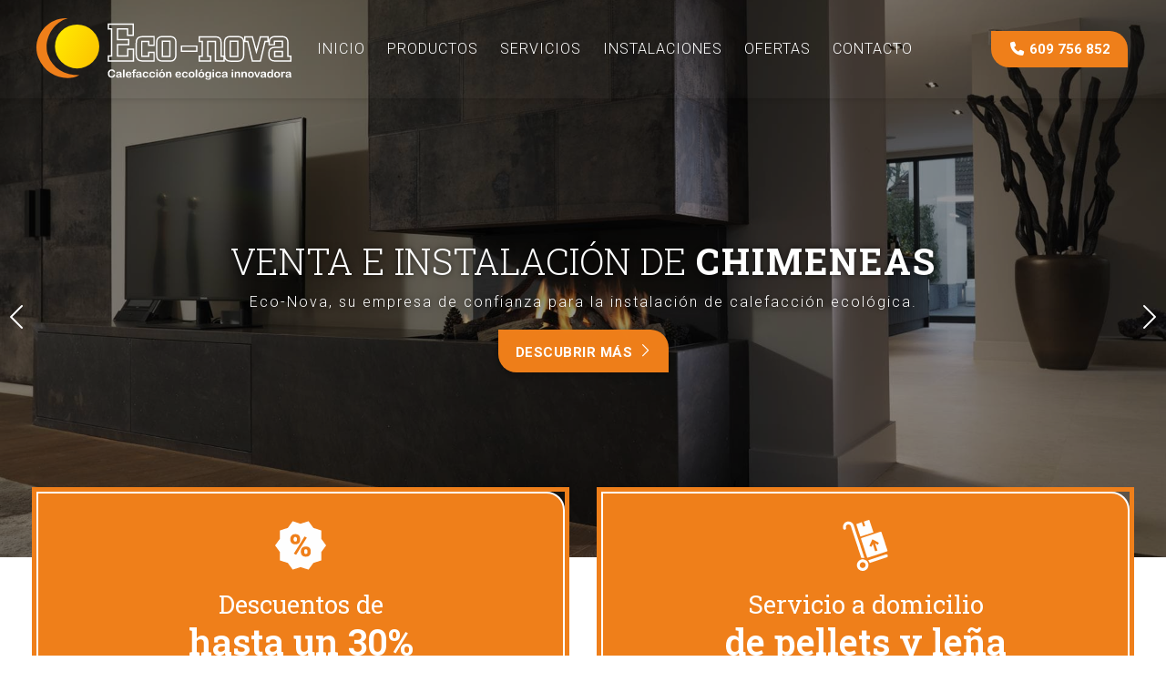

--- FILE ---
content_type: text/html; charset=utf-8
request_url: https://www.chimeneaseconova.com/
body_size: 9097
content:

<!DOCTYPE html>

<html lang="es">
<head>
    <!-- Metas comunes -->
    <title>
	Calefacción ecológica en Caldas - Eco-Nova
</title>
    
    <meta name="description" content="Eco-nova es una empresa de venta, instalación y mantenimiento de calefacción ecológica y combustibles. Especialistas en chimeneas y pellets en Caldas.">

    

    <meta property="og:url" content="https://www.chimeneaseconova.com/">
    <meta property="og:image" content="https://www.chimeneaseconova.com/images/logo-eco-nova.jpg">
<meta charset="UTF-8" /><meta name="viewport" content="width=device-width, initial-scale=1.0, maximum-scale=5" /><meta name="author" content="Páxinas Galegas" />

    <!-- Carga de favicon -->
    <link rel="icon" type="image/png" href="/images/favicon.png" sizes="96x96" />

    <!-- Pre-conexión con servidores externos para la solicitud de múltiples recursos -->
    <link rel="preconnect" href="https://ajax.googleapis.com/" /><link rel="dns-prefetch" href="https://ajax.googleapis.com/" /><link rel="preconnect" href="https://fonts.googleapis.com" /><link rel="preconnect" href="https://fonts.gstatic.com" crossorigin="" />
	

    <!-- Precarga de recursos CSS Comunes-->
    <link rel="preload" as="style" href="/css/normalize.css" /><link rel="preload" as="style" href="/css/main.css" /><link rel="preload" as="style" href="/css/header.css" /><link rel="preload" as="style" href="/css/footer.css" /><link rel="preload" as="style" href="/css/components.css" /><link rel="preload" as="style" href="/css/animations.css" /><link rel="preload" as="style" href="/css/fontawesome.css" /><link rel="preload" as="style" href="https://fonts.googleapis.com/css2?family=Roboto+Slab:wght@100..900&amp;family=Roboto:ital,wght@0,100;0,300;0,400;0,500;0,700;0,900;1,100;1,300;1,400;1,500;1,700;1,900&amp;display=swap" />
	
    <!-- Precarga de recursos JS -->
    <link rel="preload" fetchpriority="high" as="script" href="/js/critical.js" /><link rel="preload" as="script" href="/js/base.js" /><link rel="preload" as="script" href="/js/header.js" />

    <!-- Recursos CSS (precargados) -->
    <link rel="stylesheet" href="/css/normalize.css" /><link rel="stylesheet" href="/css/main.css" /><link rel="stylesheet" href="/css/header.css" /><link rel="stylesheet" href="/css/footer.css" /><link rel="stylesheet" href="/css/components.css" /><link rel="stylesheet" href="/css/animations.css" /><link rel="stylesheet" href="/css/fontawesome.css" /><link href="https://fonts.googleapis.com/css2?family=Roboto+Slab:wght@100..900&amp;family=Roboto:ital,wght@0,100;0,300;0,400;0,500;0,700;0,900;1,100;1,300;1,400;1,500;1,700;1,900&amp;display=swap" rel="stylesheet" />

    <!-- Recursos JS con defer (preconectados). Se cargarán y ejecutarán en orden cuando el DOM esté listo -->
    <script defer src="/js/critical.js"></script>
    <script defer src="https://ajax.googleapis.com/ajax/libs/jquery/3.5.1/jquery.min.js"></script>    

    <!-- Recursos JS con async. Se cargarán en cualquier orden y se ejecutarán a medida que estén disponibles -->
    <script async src="https://stats.administrarweb.es/Vcounter.js" data-empid="248835A"></script>
    <script async src="https://cookies.administrarweb.es/pgcookies.min.js" id="pgcookies" data-style="modern" data-product="web"></script>

    
    
    <link rel="canonical" href="https://www.chimeneaseconova.com/">
    <!-- Precarga de recursos CSS -->
    <link rel="preload" as="style" href="/css/swiper-bundle.min.css">
    <link rel="preload" as="style" href="/css/portada7.css">

    <!-- Recursos CSS (precargados) -->
    <link rel="stylesheet" href="/css/swiper-bundle.min.css">
    <link rel="stylesheet" href="/css/portada7.css">

    <!-- Precarga de recursos JS -->
    <link rel="preload" as="script" href="/js/swiper-bundle.min.js">

    <!-- Recursos JS con defer (preconectados) -->
    <script defer src="/js/swiper-bundle.min.js"></script>

    <script>
        window.addEventListener("load", function () {
            $('.slider-img .swiper-container').each((i, el) => {
                var imgSlider = new Swiper(el, {
                    slidesPerView: 1.80,
                    spaceBetween: 12,
                    centeredSlides: true,
                    rewind: true,
                    autoplay:
                        { delay: 5000 },
                    pagination: {
                        el: ".slider-img .swiper-pagination",
                        dynamicBullets: true,
                        clickable: true,
                    },
                    breakpoints: {
                        768: {
                            slidesPerView: 2,
                            spaceBetween: 16,
                            centeredSlides: false,
                        },

                        1024: {
                            slidesPerView: 3,
                            spaceBetween: 20,
                            centeredSlides: false,

                        }
                    }
                });
            });
        });
    </script>

	
	<script defer src="/js/base.js"></script>
	<script defer src="/js/header.js"></script>
</head>
<body>
    <form method="post" action="./" id="formSiteMaster">
<div class="aspNetHidden">
<input type="hidden" name="__VIEWSTATE" id="__VIEWSTATE" value="gCBZRzVZW9EliUiRjQ9Nu0HdTc1r08GZEzlje7xBrJGIpVX9f8aOTAPcxflvuS5rs9GO6XzvCwzh5u0QVL43XvkF/CCEFOnPn5yXMJuSE7hokFwEFi8GGkLhwYakPvfZ" />
</div>

<script type="text/javascript">
//<![CDATA[
var theForm = document.forms['formSiteMaster'];
if (!theForm) {
    theForm = document.formSiteMaster;
}
function __doPostBack(eventTarget, eventArgument) {
    if (!theForm.onsubmit || (theForm.onsubmit() != false)) {
        theForm.__EVENTTARGET.value = eventTarget;
        theForm.__EVENTARGUMENT.value = eventArgument;
        theForm.submit();
    }
}
//]]>
</script>


<script src="/WebResource.axd?d=pynGkmcFUV13He1Qd6_TZG-pno94EFs-8h3FfyOXH93aVrLJ9CUGN36_dAjn-0J4oJB4E8GIa2Mooh9xRgFXrw2&amp;t=638901608248157332" type="text/javascript"></script>

<div class="aspNetHidden">

	<input type="hidden" name="__VIEWSTATEGENERATOR" id="__VIEWSTATEGENERATOR" value="CA0B0334" />
	<input type="hidden" name="__SCROLLPOSITIONX" id="__SCROLLPOSITIONX" value="0" />
	<input type="hidden" name="__SCROLLPOSITIONY" id="__SCROLLPOSITIONY" value="0" />
	<input type="hidden" name="__EVENTTARGET" id="__EVENTTARGET" value="" />
	<input type="hidden" name="__EVENTARGUMENT" id="__EVENTARGUMENT" value="" />
</div>
        
<div class="header__overlay"></div>
<header class="header header--fixed">
    <div class="header__main">
        <div class="container">
            <div class="hamburger" tabindex="0">
                <div class="bar top"></div>
                <div class="bar middle"></div>
                <div class="bar bottom"></div>
            </div>
            <div class="header__logo">
                <a class="header__logo-link" href="/" title="Eco-Nova (Pellets)">
                    <img class="header__logo-img" src="/images/logo-eco-nova.svg" alt="Eco-Nova (Pellets)"></a>
            </div>

            <nav class="nav nav--left">
                <div class="nav__info">
                    <div class="nav__back">
                        <span>Menú</span>
                    </div>
                </div>
                <ul class="nav__list container">
                    <li class="nav__item"><a class="nav__link" href="/"><span class="nav__txt">Inicio</span></a></li>
                    <li class="nav__item"><a class="nav__link" href="estufas-calderas-pellets-caldas.aspx"><span class="nav__txt">Productos</span></a></li>
                    <li class="nav__item"><a class="nav__link" href="instalacion-mantenimiento-estufas-calderas.aspx"><span class="nav__txt">Servicios</span></a></li>
                    <li class="nav__item"><a class="nav__link" href="galerias.aspx" data-comp="galeria"><span class="nav__txt">Instalaciones</span></a></li>
                    <li class="nav__item"><a class="nav__link" href="escaparate.aspx" data-comp="escaparate"><span class="nav__txt">Ofertas</span></a></li>
                    <li class="nav__item"><a class="nav__link" href="contactar-empresa-pellets-caldas.aspx"><span class="nav__txt">Contacto</span></a></li>
                </ul>

                <div class="nav__details">
                    <a class="nav__banner nav__banner--destacado" href="tel:609756852" title="Llamar a Eco-Nova (Pellets)"><i class="fas fa-phone fa-fw"></i>
                        <div>
                            <p>¿Necesita ayuda?</p>
                            <p>Llámenos: 609 756 852</p>
                        </div>
                    </a>
                </div>
            </nav>
            <div class="header__info">
                <a class="button button--secondary button--sweep-to-right" href="tel:609756852" title="Llamar a Eco-Nova (Pellets)"><i class="fas fa-phone fa-fw"></i><span>609 756 852</span></a>

            </div>
        </div>
    </div>
</header>

        
    
    <main>
        <section class="galeria-portada sw">
            <div class="swiper swiper-container">
                <div class="swiper-wrapper">
                    <div class="swiper-slide galeria-portada__item">
                        <div class="galeria-portada__img">
                            <img loading="lazy" src="/images/portadas/portada-calefaccion-ecologica-1.jpg" alt="Calefacción ecológica en Caldas" /><div class="swiper-lazy-preloader"></div>
                        </div>
                        <div class="galeria-portada__inner">
                            <div class="galeria-portada__info">
                                <div class="galeria-portada__title">
                                    <h2 class="title">Venta e instalación de <span>chimeneas</span></h2>
                                </div>
                                <div class="galeria-portada__desc">Eco-Nova, su empresa de confianza para la instalación de calefacción ecológica.</div>
                                <p class="galeria-portada__link">
                                    <a class="button button--secondary button--sweep-to-right" title="Saber más sobre la instalación de calefacción ecológica en Pontevedra" href="/estufas-calderas-pellets-caldas.aspx"><span>Descubrir más</span></a>
                                </p>
                            </div>
                        </div>

                    </div>

                    <div class="swiper-slide galeria-portada__item">

                        <div class="galeria-portada__img">
                            <img loading="lazy" src="/images/portadas/portada-calefaccion-ecologica-2.jpg" style="object-position: 90% 50%" alt="Calefacción ecológica en Caldas" /><div class="swiper-lazy-preloader"></div>
                        </div>
                        <div class="galeria-portada__inner">
                            <div class="galeria-portada__info">
                                <div class="galeria-portada__title">
                                    <h2 class="title"><span>Sistemas de calefacción</span> adaptados a sus necesidades</h2>
                                </div>
                                <div class="galeria-portada__desc">Las mejores marcas del mercado de estufas y calderas de pellets para su hogar.</div>
                                <p class="galeria-portada__link">
                                    <a class="button  button--secondary button--sweep-to-right" title="Ver más productos de calefacción en Eco-Nova en Caldas" href="/instalacion-mantenimiento-estufas-calderas.aspx"><span>Ver productos</span></a>
                                </p>
                            </div>
                        </div>

                    </div>
                    <div class="swiper-slide galeria-portada__item">

                        <div class="galeria-portada__img">
                            <img loading="lazy" src="/images/portadas/portada-calefaccion-ecologica-3.jpg"  alt="Calefacción ecológica en Caldas" /><div class="swiper-lazy-preloader"></div>
                        </div>
                        <div class="galeria-portada__inner">
                            <div class="galeria-portada__info">
                                <div class="galeria-portada__title">
                                    <h2 class="title">Instalación y mantenimiento de <span>calefacción ecológica</span> en Pontevedra</h2>
                                </div>
                                <div class="galeria-portada__desc">Servicio integral de instalación y mantenimiento en sus estufas y calderas.</div>
                                <p class="galeria-portada__link">
                                    <a class="button  button--secondary button--sweep-to-right" title="Saber más sobre el contacto de empresa de pellets en Pontevedra" href="/contactar-empresa-pellets-caldas.aspx"><span>Contactar con Eco-Nova</span></a>
                                </p>
                            </div>
                        </div>

                    </div>
                </div>
                <div class="swiper-button-prev"></div>
                <div class="swiper-button-next"></div>
                <div class="swiper-pagination"></div>
            </div>
        </section>


        <section class="section section--nogap-up section--overtop font--center">
            <div class="container  animate animate--backInUp">
                <section class="section section--nogap">
                    <div class="grid-auto" style="--mobile: 1; --tablet: 2; --pc: 2">
                        <div>
                            <div class="icon-txt icon-txt--boxinicio">
                                <div class="icon-txt__head">
                                    <div class="icon-txt__img">
                                        <img src="/images/ico-oferta.svg" alt="Calefacción ecológica en Caldas"/>
                                    </div>
                                    <h3 class="icon-txt__title title title--3 font--invert">
                                         Descuentos de <span>hasta un 30%</span>
                                    </h3>
                                </div>

                            </div>
                        </div>
                        <div>
                            <div class="icon-txt icon-txt--boxinicio">
                                <div class="icon-txt__head">
                                    <div class="icon-txt__img">
                                        <img src="/images/ico-transporte.svg" alt="Calefacción ecológica en Caldas"/>
                                    </div>
                                    <h3 class="icon-txt__title title title--3 font--invert">
                                         Servicio a domicilio <span>de pellets y leña</span>
                                    </h3>
                                </div>
                            </div>
                        </div>
                    </div>
                </section>
            </div>
        </section>

        <section class="section section--nogap-up section--gap-v">
            <div class="dual">
                <div data-order-mv="1" class="dual__item dual__item--gap-v dual__item--txt dual__item--center">
                    <div class="dual__inner">
                        <h1 class="title title--1 ">
                            <img src="images/favicon.png" alt="Eco-Nova (Pellets)" />Instalación y mantenimiento de calefacción ecológica en Pontevedra
                        </h1>
                        <div class="lineaDerecha"></div>
                        <p>
                            Eco-Nova es su empresa de confianza especializada en la <strong>instalación de calefacción ecológica en Pontevedra,</strong> ubicada en Caldas de Reis. Le instalamos la chimenea que desea, respondiendo a las necesidades de calefacción, diseño y ahorro energético, generando calor en su hogar de una manera económica y ecológica.
                        </p>
                        <p>
                            Como una empresa competente y de confianza en instalaciones de calefacción, nos preocupamos por ofrecerle siempre las mejores alternativas en este campo, igualando confort con economía. Además, de los sistemas, también ofrecemos todo lo que pueda necesitar en accesorios y combustible, destacando la venta de pellets.
                        </p>
                        <p>
                            En Eco-Nova trabajamos con <strong>las mejores marcas del mercado en calefacción</strong> de leña, pellets o carbón, para dar a nuestros clientes un producto de calidad y con todas las garantías. Póngase en contacto con nosotros, le facilitaremos presupuesto sin compromiso.
                        </p>
                        <p class="blockquote">
                            Somos especialistas en ahorro energético en Pontevedra. <a href="/contactar-empresa-pellets-caldas.aspx" title="Contacto de empresa de calefacción en Pontevedra">Confíe en nuestro nombre</a> y encuentre la opción en sistemas de calefacción ecológica que estaba buscando.
                        </p>
                    </div>
                </div>
                <div data-order-mv="2" class="dual__item dual__item--img dual__item--img-crop">
                    <div class="dual__inner">
                        <img loading="lazy" src="images/instalacion-mantenimiento-calefaccion-ecologica-pontevedra.jpg" style="object-position: 50% 50%" class="img-cover" alt="Calefacción ecológica en Caldas">
                    </div>
                </div>
            </div>
        </section>

        <section class="section section--nogap-up">
            <div class="container">
                <div class="cols">
                    <div class="cols__small">
                        <h2 class="title title--2">Amplia variedad de productos y sistemas de calefacción</h2>
                    </div>
                    <div class="cols__big">
                        <p>
                            En Eco-Nova disponemos de una <strong><a href="/estufas-calderas-pellets-caldas.aspx" title="Productos de empresa de calefacción en Pontevedra">amplia variedad de artículos de calefacción</a></strong>, en pos de ofrecer la solución perfecta a cada cliente en este campo. Le asesoramos en su compra para que así tenga la garantía de encontrar la opción en calefacción perfecta para su situación.
                        </p>
                        <p>
                            Además de contar con grandes oportunidades en <strong>chimeneas, estufas, cocinas de leña</strong>... Ofrecemos una <strong>gran gama de accesorios</strong>, para que tenga un equipo totalmente funcional y siempre a punto.
                        </p>
                        <ul class="list-icons columns">
                            <li>Sistemas de calefacción
                            </li>
                            <li>Estufas e insertables de pellets y leña
                            </li>
                            <li>Cocinas de leña
                            </li>
                            <li>Calefactoras
                            </li>
                            <li>Calderas de pellets y biomasa
                            </li>
                            <li>Chimeneas
                            </li>
                            <li>Extracción de humos
                            </li>
                        </ul>
                    </div>
                </div>
            </div>
        </section>
        <section class="sectionImage sectionImage--1">
            <div class="sectionImage__img">
                <img src="/images/banda-calefaccion-en-pontevedra.jpg" alt="Calefacción ecológica en Caldas" style="object-position: 20% 100%;">
            </div>
            <div class="container">
                <div class="container container--xs" data-position="right">
                    <h2 class="title title--1"><img src="images/favicon.png" alt="Eco-Nova (Pellets)" />Una alternativa respetuosa con el medioambiente de calefacción en Pontevedra
                    </h2>
                    <p>
                        En <strong>Eco-Nova</strong> nos preocupamos por el medioambiente. Por ello, le facilitamos alternativas de <strong>gran eficiencia y rendimiento</strong> y que, además, destacan como una opción en <a href="/instalacion-mantenimiento-estufas-calderas.aspx" title="Instalación de calefacción ecológica en Pontevedra">instalación de calefacción ecológica</a>
                    </p>
                    <p>
                        Una forma de cuidar el planeta al mismo tiempo que potencia su ahorro energético y económico.
                    </p>
                </div>
            </div>
        </section>

        <section class="section">
            <div class="container dual dual--txtOver">

                <div data-order-mv="2" class="dual__item dual__item--txt dual__item--center" style="--dualwidth: 0.25;">
                    <div class="dual__inner reviews">
                        <h2 class="title title--1">¡Siga a Eco-Nova en Facebook!
                        </h2>
                        <h3 class="subtitle">Descubra mucho más sobre nuestros productos instalados
                        </h3>
                        <br />
                        <p>
                            <a class="button button--fb" href="https://www.facebook.com/econova.duartegarrido/photos?lst=100003081303158%3A100006386404950%3A1493386852&amp;source_ref=pb_friends_tl" title="ver Facebook de Eco Nova" target="_blank" rel="noopener"><i class="fa-brands fa-facebook"></i><span>Facebook</span></a>
                        </p>
                    </div>
                </div>
                <div data-order-mv="1" class="dual__item dual__item--img" style="--dualwidth: 0.75;">
                    <div class="dual__inner">
                        <img loading="lazy" src="/images/productos-chimeneas-pontevedra-facebook.jpg" style="object-position: 50% 50%" class="img-cover" alt="Calefacción ecológica en Caldas">
                    </div>
                </div>
            </div>
        </section>


        <section class="section section--light font--center">
            <div class="container">
                <h2 class="title title--1">Trabajamos con las mejores marcas para conseguir excelentes soluciones</h2>
                 <div class="lineaCentral"></div>
                <div class="slider-img slider-img--marcas">
                    <div class="swiper swiper-container container--s">
                        <div class="swiper-wrapper">
                            <div class="swiper-slide">
                                <a href="https://www.colastufe.com/" target="_blank" rel="noopener" title="ver web de Cola">
                                    <img src="images/marcas/logo-cola.jpg" class="img-cover" alt="Cola">
                                </a>
                            </div>
                            <div class="swiper-slide">
                                <a href="https://attack.sk/es/" target="_blank" rel="noopener" title="ver web de Attack">
                                    <img src="images/marcas/Logo-Attack.jpg" class="img-cover" alt="Attack">
                                </a>
                            </div>
                            <div class="swiper-slide">
                                <a href="https://www.termosun.com/?menu=productos&amp;submenu=herz#None" target="_blank" rel="noopener" title="ver web de Termosun">
                                    <img src="images/marcas/logo-termosun-brand.jpg" class="img-cover" alt="Termosun">
                                </a>
                            </div>
                            <div class="swiper-slide">
                                <a href="https://www.edilkamin.com/es/homepage" target="_blank" rel="noopener" title="ver web de Edilkamin">
                                    <img src="images/marcas/Logo-Edilkamin.jpg" class="img-cover" alt="Edilkamin">
                                </a>
                            </div>
                            <div class="swiper-slide">
                                <a href="https://www.lanordica-extraflame.com/it" target="_blank" rel="noopener" title="ver web de Nordica Extraflame">
                                    <img src="images/marcas/logo-nordika.jpg" class="img-cover" alt="Nordica Extraflame">
                                </a>
                            </div>
                        </div>
                        <div class="swiper-pagination"></div>
                    </div>
                </div>

            </div>
        </section>


        <section class="section">
            <div class="dual">
                <div data-order-mv="1" class="dual__item dual__item--img dual__item--img-crop" style="--dualwidth: 0.4;">
                    <div class="dual__inner">
                        <img loading="lazy" src="images/sistemas-calefaccion-adaptados-necesidades.jpg" style="object-position: 50% 50%" class="img-cover" alt="Calefacción ecológica en Caldas">
                    </div>
                </div>
                <div data-order-mv="2" class="dual__item dual__item--txt dual__item--gap-v dual__item--center" style="--dualwidth: 0.6;">
                    <div class="dual__inner">

                        <h2 class="title title--1">
                            <img src="images/favicon.png" alt="Eco-Nova (Pellets)" />Sistemas de calefacción en Pontevedra adaptados a sus necesidades
                        </h2>
                        <div class="linea"></div>
                        <p>
                            Estudiamos su vivienda para ofrecerle el sistema de calefacción que mejor se adapta a sus necesidades y así darle un producto que, además de facilitarle calor, le aporte ahorro energético y con ello ahorro económico.
                        </p>
                        <p>
                            Tenemos a su disposición chimeneas, estufas, cocinas calefactoras, calderas... tanto de leña, pellets como carbón, una amplia gama muy cerca de usted, en <strong>Caldas de Reis - Pontevedra</strong>.
                        </p>
                        <p>
                            Nuestra amplia experiencia en el sector nos permite <strong>facilitar a nuestros clientes un servicio integral</strong> de <a href="/instalacion-mantenimiento-estufas-calderas.aspx" title="Servicios de empresa de calefacción ecológica en Pontevedra">venta, instalación y mantenimiento de las chimeneas</a>, estufas, cocinas calefactoras... Además, le ofrecemos los combustibles para cada tipo de sistema: pellets, carbón mineral, vegetal...
                        </p>
                    </div>

                </div>
            </div>
        </section>


        <section class="sectionImage sectionImage--1 font--center" style="--bgcolor: 255 255 255">
            <div class="sectionImage__img">
                <img src="/images/contactar-empresa-calefaccion-pontevedra-caldas.jpg" alt="Calefacción ecológica en Caldas" style="object-position: 50% 50%;" />
            </div>
            <div class="container container--s">
                <h2 class="title title--2">Calefacción y confort para su hogar con Eco-Nova
                </h2>
                <p>
                    Contacte con los especialistas de Eco-Nova, <strong></strong>su empresa de confianza especializada en la <strong>instalación de calefacción ecológica en Pontevedra,</strong> y consiga la mejor opción en calefacción para su vivienda o local comercial. Le ofrecemos asesoramiento integral y <strong>presupuesto a medida</strong> y sin ningún tipo de compromiso.
                </p>

                <p>
                    <a class="button button--secondary button--sweep-to-right" title="Contactar con empresa de pellets en Caldas" href="/contactar-empresa-pellets-caldas.aspx"><span>Contactar</span><i class="fa-light fa-arrow-right"></i></a>
                </p>
            </div>
        </section>
    </main>

        

<footer class="footer">
<div class="footer__info1">
        <div class="footer__inner container">
            <div class="footer__info1-1">
                <p class="footer__title title title--4">Eco-Nova, calefacción ecológica</p>
                <p>Ofrecemos la instalación y mantenimiento de chimeneas, estufas, cocinas calefactoras y calderas de pellets, leña y carbón en Pontevedra.</p>
                <div class="buttons">
                    <ul class="buttons__social">
                        <li class="facebook"><a title="ver Facebook de Eco Nova" href="https://www.facebook.com/econova.duartegarrido/photos?lst=100003081303158%3A100006386404950%3A1493386852&amp;source_ref=pb_friends_tl" target="_blank" rel="noopener"><i class="fa-brands fa-facebook-f fa-fw"></i></a></li>
                    </ul>
                </div>
            </div>
            <div class="footer__info1-3">
                <p class="footer__title title title--4 ">Contacto</p>
                <ul class="list">
                    <li><strong>Dirección:</strong> <span>Avda. Pontevedra, 4 Bajo - (Ctra. Caldas- Pontevedra) - 36650 Caldas de Reis (Pontevedra)</span> </li>
                    <li><span><a title="Llamar a Eco-Nova (Pellets)" href="tel:609756852">609 756 852</a> <a class="button button--whatsapp button--s button--ico" href="https://api.whatsapp.com/send?phone=34609756852" target="_blank" rel="noreferrer noopener" title="Enviar Whatsapp a Eco-Nova (Pellets)"><i class="fa-brands fa-whatsapp fa-fw"></i></a> - <a title="Llamar a Eco-Nova (Pellets)" href="tel:986530107">986 530 107</a></span>
                    </li>
                    <li><strong>E-mail:</strong> <span>econova@chimeneaseconova.com</span> </li>
                </ul>
            </div>
        </div>
    </div>
    <div class="footer__info2">
        <div class="footer__inner container">
            <div class="footer__legal"><p><a href="aviso-legal.aspx" title="Ir al Aviso legal" class="block">Aviso legal</a> - <a href="politica-privacidad-cookies.aspx" title="Ir a la Política de privacidad y cookies" class="block">Política de privacidad y cookies</a> - <a href="http://wcpanel.administrarweb.es/login.aspx?empId=248835A" rel="noreferrer noopener" title="Acceder al área interna" target="_blank">Área Interna</a></p></div>
            <div class="footer__paxinas"><p><a href="https://www.paxinasgalegas.es/chimeneas-caldas-de-reis-164ep_259ay.html" title="Chimeneas en Caldas de Reis - Páxinas Galegas" target="_blank">© Páxinas Galegas</a></p></div>
        </div>
    </div>
</footer>  
        

    

<script type="text/javascript">
//<![CDATA[

theForm.oldSubmit = theForm.submit;
theForm.submit = WebForm_SaveScrollPositionSubmit;

theForm.oldOnSubmit = theForm.onsubmit;
theForm.onsubmit = WebForm_SaveScrollPositionOnSubmit;
//]]>
</script>
</form>
    <div class="buttons  buttons--circle buttons--fixed">
        <ul>
            <li class="whatsapp"><a href="https://api.whatsapp.com/send?phone=34609756852" target="_blank" rel="noreferrer noopener" title="Enviar Whatsapp a Eco-Nova (Pellets)"><i class="fab fa-whatsapp fa-fw"></i></a></li>
        </ul>
    </div>
	<div class="go-top" title="Subir al inicio"><i class="fa-light fa-arrow-up"></i></div>
</body>
</html>


--- FILE ---
content_type: text/css
request_url: https://www.chimeneaseconova.com/css/header.css
body_size: 6797
content:
.header{color:var(--theme-color);background:var(--theme);position:relative;transition:top 300ms ease;position:relative;z-index:3}.header__main{padding:.75rem var(--padding-h)}.header__pre{background:var(--light);padding:0 var(--padding-h);position:relative;height:36px}.header--sticky.--hide-pre{top:-36px}.header--fixed.--hide-pre{top:-36px}.header__pre-info{display:flex;align-items:center}.header__pre-info--right>*{margin-left:1rem}.header__pre-info--left>*{margin-right:1rem}.header__pre .container{display:flex;align-items:center;justify-content:space-between;overflow-x:auto;padding:.35rem 0}.header__pre-info{font-size:.8rem;line-height:1.2em;flex-shrink:0}.header__pre-info>ul{list-style:none;display:flex}.header__pre-info>ul li:not(:last-child){margin-right:1.5rem}.header___language{display:none}.header__info{display:flex;align-items:center;justify-self:flex-end}@media only screen and (max-width:1279px){.header__pre-info>ul li:not(:first-child),.header__pre-info>*:not(:first-child){display:none}.header__pre-info--left>*{margin:0}}@media only screen and (min-width:1280px){.header___language{display:block;margin-left:1rem}.header__pre-info{font-size:.9rem;line-height:1.2em}}.header__pre-info>ul li i{margin-right:.5rem;color:var(--primary)}.header--fixed{background:rgba(255,255,255,.02);position:fixed;width:100%;color:var(--portada-color);top:0;left:0;z-index:4;transition:background 300ms ease,top 300ms linear;box-shadow:0 2px 4px 0 rgba(0,0,0,.1)}.header--fixed.--is-active{background:var(--theme);color:var(--theme-color)}.header__overlay--is-active~.header--fixed{background:var(--theme);color:var(--theme-color)}.header__overlay--is-active~.header--fixed .header__logo img{content:url(/images/logo-eco-nova.svg)!important}.header--sticky{position:sticky;position:-webkit-sticky;top:0;left:0;z-index:4;transition:box-shadow 300ms linear,top 300ms linear}.header--sticky.--is-active{box-shadow:0 0 8px rgba(0,0,0,.15)}.header--sticky.--hide-pre{top:-36px}.header--sticky.--is-active .header__logo img{width:calc(var(--width-logo) - 24px)}.header--pinned{position:fixed;width:100%;top:0;left:0;box-shadow:0 1px 6px rgba(0,0,0,.3);z-index:3;transition:all 250ms ease}.header--pinned.--not-active{transform:translateY(-100%)}.header--pinned.--is-active{transform:translateY(0)}.header__overlay{position:fixed;width:100%;height:100%;z-index:3;right:0;top:0;transform:translateY(-100%);background:rgba(0,0,0,0);backdrop-filter:blur(0);transition:background 200ms 200ms ease,backdrop-filter 200ms 200ms ease}.header__overlay--is-active{background:rgba(0,0,0,.6);width:100%;transform:translateY(0%);backdrop-filter:blur(5px)}.header__main>.container{display:grid;grid-template-columns:minmax(0,1fr) minmax(var(--width-logo),1fr) minmax(0,1fr);place-items:center;align-items:center;grid-gap:1rem}.header__logo img{width:var(--width-logo);transition:width 300ms linear}.header--fixed:not(.--is-active) .header__logo img{content:url(/images/logo-invert.svg)}.header--fixed.--is-active .header__logo img{width:calc(var(--width-logo) - 24px)}.header__logo-link{display:flex;align-items:center}.header--fixed .header__info-inner{color:#fff}.header.--is-active .header__info-inner{color:#666}.header__info-txt{display:none;margin-right:16px}@media only screen and (min-width:1280px){.header__logo{justify-self:flex-start}.header__main{padding:1.25rem var(--padding-h)}.header__main>.container{grid-template-columns:minmax(var(--width-logo),1fr) minmax(max-content,1fr) minmax(0,1fr)}.header .button{white-space:nowrap}.header__info--row{flex-direction:row-reverse}.header__info--row .header__info-inner{margin-left:30px}.header__info--column{flex-direction:column;align-items:flex-end}.header__info-txt{display:block}.header__language{display:block;margin-left:12px}.header__info-inner{margin-bottom:8px}}.nav__list{list-style:none}.nav__link{display:block;color:currentColor;text-decoration:none;text-transform:uppercase;letter-spacing:1px}.nav__txt i{margin-right:.25rem;color:var(--primary)}.nav__submenu{list-style:none}.nav__info{flex-shrink:0;display:flex;height:48px;align-items:center;justify-content:space-between;padding:0 var(--padding-h);background:var(--theme-dest);color:var(--theme-color);text-transform:uppercase;text-decoration:none;font-weight:var(--bold1);cursor:pointer;font-size:.95rem;line-height:1.25em;opacity:1;transition:400ms height 500ms ease,400ms opacity 500ms ease}.nav__info:has(.nav__back:not(.nav__back--active)){height:0;opacity:0;transition:height 0ms ease,opacity 0ms ease}.nav__back{padding:.75rem 0;display:flex;align-items:center}.nav__back span{display:-webkit-box;-webkit-box-orient:vertical;-webkit-line-clamp:2;overflow:hidden}.nav__back--active:before{content:"";font-family:var(--awesome);margin-right:1rem}.nav__details{padding:1rem;flex:1;display:flex;flex-direction:column;justify-content:end}.nav__details .buttons{display:flex;justify-content:center}.nav__details .buttons ul{flex-wrap:wrap}@media only screen and (max-width:1024px){.header .button{padding:0;height:32px;width:32px;display:grid;place-content:center;border-radius:var(--radius1)}.header .button span{display:none}.header .button i{margin:0}}@media only screen and (max-width:1279px){.nav{position:fixed;top:var(--header-height);height:calc(100% - var(--header-height));overflow-x:hidden;z-index:10;background:var(--theme);color:var(--theme-color);display:flex;flex-direction:column;width:min(100%,520px);opacity:0}.nav--left{left:-100%;transition:left 400ms ease,opacity 400ms ease}.nav--right{right:-100%;transition:right 400ms ease}.nav--right.nav--is-active{right:0%;transition:right 400ms ease}.nav--left.nav--is-active{left:0%;transition:left 400ms ease,opacity 400ms ease;opacity:1}.nav__list{width:100%;max-height:100%}.nav__list:has(.nav__submenu--is-active){max-height:0;transition:max-height 0ms 400ms ease;overflow:hidden}.nav__list:has(.nav__submenu--is-active)+*,.nav__list:has(.nav__submenu--is-active)+*+*{display:none}.nav__list>.nav__item--selected>.nav__link,.nav__list>.nav__item:has(.nav__item--selected)>.nav__link,.nav__list>.nav__item:has(.nav__item--selected)>.nav__submenu>.nav__item:has(.nav__item--selected)>.nav__link,.nav__list>.nav__item--has-sub>.nav__submenu>.nav__item--selected>.nav__link{font-weight:var(--bold1);color:var(--secondary)}.nav__submenu .nav__submenu .nav__item--selected>.nav__link{font-weight:var(--bold1);color:var(--secondary)}.nav__item--has-sub>a{position:relative;display:flex;align-items:center;justify-content:space-between}.nav__item--has-sub>a .nav__down{width:32px;height:32px;display:flex;color:currentColor;align-items:center;justify-content:center;text-align:center;font-size:20px}.nav__item--has-sub>a .nav__down .--rotate{transform:rotate(180deg)}.nav__link,.nav__submenu .nav__link{padding:.75rem 1rem;color:currentColor}.nav__txt i{margin-right:.5rem}.nav__submenu .nav__submenu .nav__item--has-sub>a .nav__down{background:none}.nav__item--has-sub>a .nav__down i:before{content:''}.nav__item--has-sub>a .nav__down .--rotate{transform:rotate(0)!important}.nav__submenu:not(.nav__submenu--is-active){display:none}.nav__list>.nav__item--has-sub>.nav__submenu{top:calc(var(--header-height) + 48px)}.nav__list>.nav__item--has-sub>.nav__submenu:not(.nav__submenu--is-active){top:var(--header-height);transition:left 400ms ease,top 0ms ease}.nav__item--has-sub>.nav__submenu{position:fixed;height:calc(100% - var(--header-height) - 48px);z-index:3;box-shadow:none;left:0;top:calc(var(--header-height) + 48px);background:var(--theme);overflow-x:hidden;text-align:left;width:min(100%,520px);display:flex;flex-direction:column;transition:left 400ms ease,400ms top 500ms ease}.nav__item--has-sub>.nav__submenu:not(.nav__submenu--is-active),.nav:not(.nav--is-active) .nav__item--has-sub>.nav__submenu{display:flex;left:-100%}}@media only screen and (min-width:1280px){.nav__list{display:flex;justify-content:center}.nav__list>.nav__item{margin:0 .5rem}.nav__list>.nav__item:hover>.nav__link{color:var(--secondary);opacity:.7}.nav__item--selected>.nav__link,.nav__item:has(.nav__item--selected)>.nav__link{color:var(--secondary);font-weight:var(--bold1)}.nav__link{padding:.5rem .25rem;transition:color 400ms ease}.nav__submenu .nav__link{padding:.5rem 1rem}.nav__list>.nav__item--has-sub{position:relative}.nav__submenu{visibility:hidden;opacity:0;position:absolute;z-index:3;border-radius:8px;display:flex;color:var(--font-color);flex-direction:column;transform:translateY(20%);filter:drop-shadow(0 0 12px rgba(0,0,0,.15));left:0;top:100%;background:#fff;text-align:left;min-width:180px;pointer-events:none;transition:transform 400ms ease,opacity 400ms ease,visibility 0s ease 400ms}.nav__list>.nav__item--has-sub:hover>.nav__submenu{visibility:visible;opacity:1;transform:translateY(0%);transition:transform 400ms ease,opacity 400ms ease}.nav__item--has-sub:hover .nav__submenu{pointer-events:auto}.nav__submenu .nav__submenu{transform:translateY(0);left:40%;top:0;height:100%;transition:left 400ms ease,opacity 400ms ease,visibility 0s ease 400ms}.nav__submenu .nav__submenu::after{content:'';position:absolute;left:-8px;top:12px;width:0;height:0;border-top:8px solid transparent;border-bottom:8px solid transparent;border-right:8px solid #fff;clear:both}.nav__submenu .nav__submenu::before{content:'';position:absolute;left:-12px;top:0;width:12px;height:100%;background:transparent}.nav__submenu .nav__submenu--is-active{visibility:visible;opacity:1;height:auto;left:calc(100% + 12px);transform:translate(0);transition:left 400ms ease,opacity 400ms ease}.nav__item--has-sub .nav__item{margin:0;text-align:left;position:relative}.nav__item--has-sub .nav__item--has-sub>.nav__link{display:flex;justify-content:space-between;align-items:center}.nav__item--has-sub .nav__item:hover>.nav__link,.nav__item--has-sub .nav__item--selected>.nav__link{color:var(--primary)}.nav__submenu .nav__item--has-sub>a .nav__down{width:20px;height:20px;display:flex;color:currentColor;align-items:center;justify-content:center;background:#f5f5f5;text-align:center;margin:0;border-radius:var(--radius1);font-size:16px;margin-left:.5rem}.nav__down{margin-left:.5rem;display:inline-block}.nav__submenu .nav__item--has-sub>a .nav__down i:before{content:''}.nav__list>.nav__item--has-sub>.nav__submenu>.nav__back{display:none}.nav__info{display:none}.nav__details{display:none}.nav__list>.nav__item--has-sub>.nav__link:not([href="#"]):not([href="javascript:void(0);"]){pointer-events:none}.nav__list>.nav__item--has-sub>.nav__link:not([href="#"]):not([href="javascript:void(0);"]) .nav__txt{pointer-events:auto}}.hamburger{cursor:pointer;padding:4px;width:36px;height:36px;display:grid;place-content:center;justify-self:flex-start}.hamburger .bar{display:block;height:2px;width:28px;background:currentColor;transition:transform 300ms ease,width 300ms ease}.header--fixed .hamburger .bar,.header--pinned.--is-active .hamburger .bar,.header--pinned.--not-active .hamburger .bar{background:currentColor}.header--fixed.header--white.--is-active .hamburger .bar{background:var(--primary)}.hamburger .middle{margin:8px auto;width:18px}.hamburger--is-active .top{transform:rotate(-40deg) translate(-4px,3px);width:15px}.hamburger--is-active .middle{width:28px}.hamburger--is-active .bottom{transform:rotate(40deg) translate(-4px,-3px);width:15px}@media only screen and (min-width:1280px){.hamburger{display:none}}.buttons{display:flex;align-items:center;gap:.5rem;flex-wrap:wrap}.buttons ul{list-style:none;display:inline-flex;align-items:center;gap:.5rem}.buttons li{display:flex;align-items:center}.buttons__phones li:first-child:before{display:none}.buttons a,.buttons a[href^="tel:"]{display:flex;align-items:center;justify-content:center;width:32px;height:32px;color:#666;border-radius:var(--radius2);background:#eee;text-decoration:none}.header__pre .buttons a,.header__pre .buttons a[href^="tel:"]{background:#fff;width:26px;height:26px;font-size:.9rem}.buttons__phones li span{display:none;white-space:nowrap}.buttons__phones .full a,.buttons__phones .full a[href^="tel:"]{width:auto;padding:.2rem .5rem}.buttons__phones .full span{display:block;margin-left:4px}.buttons--bg .facebook a{background:var(--color-fb)}.buttons--bg .instagram a{background:var(--color-ig)}.buttons--bg .whatsapp a{background:var(--color-wa)}.buttons--bg li{border:0;border-radius:var(--radius1)}.buttons--bg a{color:#fff;width:28px;height:28px;min-height:28px}.buttons--bg a,.buttons--bg a[href^="tel:"]{color:#fff}.buttons--fixed{transition:bottom 300ms ease,transform 300ms ease;position:fixed;bottom:2px;right:0;z-index:2;flex-direction:column;gap:.25rem;display:none}.buttons--fixed ul{flex-direction:column;align-items:initial;gap:.25rem}.buttons--fixed li{margin:2px 0;display:flex;border-radius:var(--radiusBox) 0 0 var(--radiusBox);background:var(--primary);color:#fff;border:0;box-shadow:0 0 12px rgba(0,0,0,.1)}.buttons--fixed .whatsapp{background:var(--color-wa)}.buttons--fixed .whatsapp i{color:var(--color-wa)}.buttons--fixed .facebook{background:var(--color-fb)}.buttons--fixed .facebook i{color:var(--color-fb)}.buttons--fixed .instagram{background:var(--color-ig)}.buttons--fixed .instagram i{color:var(--color-ig)}.buttons--fixed a,.buttons--fixed a[href^="tel:"]{width:auto;height:auto;flex:1;display:flex;align-items:center;border-radius:0;border:0;color:#fff;padding:0;background:none;text-decoration:none}.buttons--fixed .etiq{display:block;font-size:.8em;line-height:1.2em}.buttons.buttons--fixed .etiq+span{margin-left:0}.buttons--fixed li a>span{display:block;line-height:100%;margin-left:.5rem;flex:1;padding:.25rem .75rem .25rem 0}.buttons--fixed li:not(.full) a>span{display:none}.buttons--fixed i{height:42px;width:48px;font-size:1.125rem;margin:1px 0 1px 1px;display:flex;align-items:center;justify-content:center;background:#fff;color:var(--primary);border-radius:var(--radiusBox) 0 0 var(--radiusBox)}.buttons--circle.buttons--fixed{right:8px}.buttons--circle.buttons--fixed li{border-radius:50%}.buttons--circle.buttons--fixed i{height:58px;width:58px;color:#fff;background:none;font-size:1.75rem}.buttons--fixed li.full i{height:42px;width:42px}@media only screen and (min-width:1024px){.buttons__phones li a{width:auto;height:28px;font-size:.95rem;padding:.2rem .5rem}.buttons__phones li span{display:block;margin-left:4px}.buttons__phones .full a{height:auto}.buttons--fixed:not(.buttons--circle){position:fixed;bottom:50%!important;transform:translateY(50%)}.buttons--fixed i{height:42px;width:42px;font-size:1.25rem}.buttons--fixed a,.buttons--fixed a[href^="tel:"]{font-size:1.125rem;line-height:100%}.buttons--fixed li a>span{margin-left:.75rem;padding:.25rem 1rem .25rem 0}.buttons--fixed li:not(.full) a>span{display:block}}.nav__language{padding:.75rem 1rem;display:flex;align-items:center;justify-content:center;background:var(--theme-dest);color:var(--theme-color)}.language__modal-list{list-style:none;font-size:1rem}.language__modal-list a img{display:block}.language img{width:28px;display:block;box-shadow:0 0 2px rgb(0 0 0/70%);border-radius:50%}@media only screen and (min-width:1280px){.nav__language{display:none}.header___language .language{display:flex;align-items:center;cursor:pointer}.header___language .language:after{content:'';font-weight:900;font-size:12px;font-family:var(--awesome);margin-left:.35rem}.header___language .language__modal{transform:translateY(-120vh);opacity:0;visibility:hidden;z-index:12;transition:opacity 400ms ease,visibility 0ms 400ms;position:fixed;left:0;top:0;width:100%;height:100%;display:flex;flex-direction:column;justify-content:center;align-items:center;background:rgba(0,0,0,.75);backdrop-filter:blur(4px);padding:var(--padding-h)}.header___language .language__modal--active{opacity:1;visibility:visible;transform:translateY(0);transition:opacity 400ms ease}.header___language .language__modal-inner{text-align:left;padding:min(var(--padding-h),2rem);background:#fff;color:var(--font-color);max-width:400px;position:relative;border-radius:var(--radius1)}.header___language .language__modal-title{font-size:20px;margin:0 0 1rem;line-height:1.4em;font-weight:var(--bold1)}.header___language .language__modal-close{position:absolute;top:0;transform:translateY(-100%);right:0;width:22px;color:#fff;height:40px;display:flex;font-size:30px;cursor:pointer;align-items:center;justify-content:center}.header___language .language__modal-list li:not(:last-child){margin-bottom:8px}.header___language .language__modal-list a{text-decoration:none;padding:.5rem 1rem;display:flex;align-items:center;color:inherit}.header___language .language__modal-list a span{display:inline-block;margin-left:.5rem;font-size:1rem}.header___language .language__modal-list .selected a{background:var(--primary);color:var(--primary-invert);border-radius:var(--radius1)}.header___language .language__modal-list .selected a:before{content:'';font-weight:900;font-family:var(--awesome);margin-right:1rem;font-size:1.25rem}.header___language .language__modal-list li:hover{color:var(--primary)}}@media only screen and (max-width:1279px){.nav__language .language__modal-close,.nav__language .language__modal-title,.nav__language .language__modal-list a span,.nav__language .language{display:none}.nav__language .language__modal-list{display:flex;gap:1rem}.nav__language .language__modal-list li{position:relative}.nav__language .language__modal-list .selected a:before{content:"";font-weight:900;font-size:16px;font-family:'Font Awesome 6 Pro';width:16px;height:16px;border-radius:16px;background-color:var(--primary-invert);color:var(--primary);position:absolute;bottom:-4px;right:-4px;display:flex;align-items:center;justify-content:center}.nav__language .language__modal-list a{text-decoration:none;display:block;color:inherit;background:#fff;border-radius:100%;box-shadow:0 0 0 2px #f0f0f0,0 0 0 3px #ccc}.nav__language .language__modal img{width:30px;display:block;border-radius:100%}.nav__language--text .language__modal img{display:none}.nav__language--text .language__modal-list a span{display:block}.nav__language--text .language__modal-list{gap:.5rem}.nav__language--text .language__modal-list a{box-shadow:none;border-radius:3px;padding:2px 8px;font-size:.9rem}.nav__language--text .language__modal-list .selected a:before{right:inherit;bottom:inherit;left:-6px;top:-6px}}.nav__banners{display:grid;grid-template-columns:1fr 1fr;grid-gap:.35rem}.nav__details .box-txtOverImg{aspect-ratio:auto;min-height:180px;height:20vh;flex:none}.nav__details{gap:.5rem}.nav__details .box--cols{flex-direction:row;text-align:left;background:#eee}.nav__details .box--cols .box__img{min-width:auto;width:40%}.nav__details .box--cols .box__title{padding-bottom:.5rem;margin-bottom:.5rem}.nav__details .box--cols .box__inner{padding:1rem 1rem 1rem 0}.nav__details .box__info:not(:last-child){margin:0 0 .75rem}.nav__details .box-txtOverImg__link{justify-content:flex-end}.nav__details .box-txtOverImg__img:after{background:linear-gradient(to bottom,rgba(0,0,0,0),rgba(0,0,0,.6))}.nav__details .button{padding:.4em .75em;font-size:.9em}.nav__banners>*:not(.nav__banner){grid-column:span 2}.nav__banner p:not(:last-child){margin:0 0 .25rem}.nav__banner p:first-of-type{font-weight:var(--bold1)}.nav__banner{position:relative;display:grid;place-content:center center;align-items:center;grid-template-columns:min-content auto;grid-column-gap:.5rem;padding:.75rem;color:var(--primary-invert);text-decoration:none;background:var(--secondary);text-align:center;border-radius:var(--radiusBox)}.nav__banner i{font-size:1.25rem;line-height:100%;opacity:.75;width:1.25rem;color:var(--primary-invert)}.nav__banner--destacado i{font-size:2rem;width:2rem;opacity:.75;margin:0;color:currentColor}.nav__banner--destacado{place-content:center start;text-align:left;grid-column:span 2;grid-template-columns:min-content 1fr min-content;grid-column-gap:.75rem;grid-row-gap:0;color:var(--secondary-invert);min-height:72px;background-image:none}.nav__banner--destacado:not(:has(i)){grid-template-columns:1fr min-content}.nav__banner--destacado:after{content:'';font-weight:900;font-size:.9em;font-family:var(--awesome);width:24px;display:grid;place-content:center;height:100%;background:var(--secondary-invert);color:var(--secondary);border-radius:3px}.nav__banner--fb{background:var(--color-fb);color:#fff}.nav__banner--ig{background:var(--color-ig);color:#fff}.nav__banner--wa{background:var(--color-wa);color:#fff}.nav__banner--fb i,.nav__banner--ig i,.nav__banner--wa i{opacity:1;color:#fff}.nav__banner--destacado p:first-of-type{font-size:var(--font-s);line-height:1.2em}.nav__banner--destacado p+p:last-of-type{font-size:.95rem;line-height:1.2em}.nav__banner--destacado:not(:has(i)) p:first-of-type{font-size:var(--font-m);line-height:1.3em}.nav__banner--destacado:not(:has(i)) p+p:last-of-type{font-size:1rem;line-height:1.3em}

--- FILE ---
content_type: text/css
request_url: https://www.chimeneaseconova.com/css/footer.css
body_size: 249
content:
.footer{background:var(--theme);color:var(--theme-color);box-shadow:0 -2px 4px 0 rgba(0,0,0,.1)}.sep{display:inline-block;margin:0 .5rem}.footer p:not(:last-child){margin:0 0 .6rem}.footer p a:not(.button),.footer .list a:not(.button){color:currentColor;text-decoration:none;display:inline-block}.footer p.title{border-bottom:1px solid currentColor;padding-bottom:.35rem;margin-bottom:.75rem;color:var(--theme-color)}.footer__info1{padding:var(--padding-v) var(--padding-h)}.footer__info1 .footer__inner{display:grid;grid-template-columns:1fr;grid-gap:2rem}.footer__info1-1,.footer__info1-2,.footer__info1-3{flex:1}.footer__info1-2 .list{display:grid;list-style:none;grid-template-columns:1fr 1fr;grid-gap:.25rem;grid-column-gap:1.5rem}.footer__info1-2 .list li{padding-bottom:.25rem;margin-bottom:0;border-bottom:1px solid var(--theme-dest)}.footer .list-icons--inline i{color:#fff}.footer__info2{background:var(--theme-dest);padding:1rem var(--padding-h);font-size:.8rem;text-align:center}.footer__title{margin:0 0 .5rem}.footer__paxinas{margin:12px 0 0}.footer__paxinas a{display:block;color:#fff;font:normal 12px/16px Arial;text-transform:uppercase;opacity:.3;background:linear-gradient(rgba(255,255,255,0),rgba(255,255,255,0))}@media screen and (min-width:821px){.footer__info1 .footer__inner{grid-template-columns:1fr 1fr}.footer__info2 .footer__inner{display:flex;justify-content:space-between;flex-wrap:wrap}.footer__paxinas{margin:0 0 0 24px}.footer__info1{padding:calc(var(--padding-v)/2) var(--padding-h)}}

--- FILE ---
content_type: text/css
request_url: https://www.chimeneaseconova.com/css/portada7.css
body_size: 1131
content:
.galeria-portada{position:relative}.galeria-portada:not(.sw) .swiper-lazy-preloader{display:none}.galeria-portada .galeria-portada__overlink{display:block;text-decoration:none;color:inherit}.galeria-portada .galeria-portada__overlink[href=""]{pointer-events:none}.galeria-portada .galeria-portada__img{height:70vh;position:relative;overflow:hidden;position:relative;min-height:420px;background-image:none!important}.galeria-portada.galeria-portada--small .galeria-portada__img{height:60vh;min-height:320px}.galeria-portada .galeria-portada__img:before{content:"";width:100%;height:100%;position:absolute;top:0;left:0;background:linear-gradient(to top,rgba(0,0,0,.6) 20%,rgba(0,0,0,.2) 70%);z-index:1}.galeria-portada .galeria-portada__item{position:relative}.galeria-portada .galeria-portada__img img{display:block;width:100%;height:100%;object-fit:cover;position:absolute}.galeria-portada .galeria-portada__inner{display:flex;width:100%;position:absolute;z-index:2;top:50%;left:50%;transform:translate(-50%,-50%);display:flex;align-items:flex-end;height:100%;justify-content:center;text-align:left;padding:var(--padding-v) calc(var(--padding-h) + 12px) calc(var(--padding-v) + 24px);max-width:calc(var(--max-width) + calc(var(--padding-h)*2))}.galeria-portada.galeria-portada--small .galeria-portada__inner{padding:var(--padding-v) var(--padding-h);max-width:var(--max-width)}.galeria-portada .galeria-portada__info{max-width:800px;width:100%;display:flex;flex-direction:column;align-items:center;text-align:center;margin-top:var(--header-height);color:#fff}.galeria-portada .galeria-portada__title:not(:last-child){margin:0 0 .6em}.galeria-portada .galeria-portada__title .title{color:#fff;text-shadow:0 0 .4rem rgba(0,0,0,.6);margin:0}.galeria-portada__title .title span{font-weight:700;letter-spacing:2px}.galeria-portada .galeria-portada__desc{text-shadow:0 0 .4rem rgba(0,0,0,.6);letter-spacing:2px}.galeria-portada .galeria-portada__desc:not(:last-child){margin:0 0 1em}.galeria-portada .galeria-portada__link .button{color:#fff;box-shadow:0 0 .4rem rgba(0,0,0,.4)}.galeria-portada .galeria-portada__link a:after{content:'';font-family:'Font Awesome 6 Pro';font-weight:300;margin-left:8px;font-size:1.2rem}.galeria-portada .swiper-slide-active .galeria-portada__title{opacity:0;-webkit-animation:fadeInDown 1.5s;animation:fadeInDown 1.5s;-webkit-animation-delay:1s;animation-delay:1s;animation-fill-mode:both;-webkit-animation-fill-mode:both}.galeria-portada .swiper-slide-active .galeria-portada__desc{opacity:0;-webkit-animation:fadeInDown 1.5s;animation:fadeInDown 1.5s;-webkit-animation-delay:.5s;animation-delay:.5s;animation-fill-mode:both;-webkit-animation-fill-mode:both}.galeria-portada .swiper-slide-active .galeria-portada__link{opacity:0;-webkit-animation:fadeInUp 1.5s;animation:fadeInUp 1.5s;-webkit-animation-delay:1.5s;animation-delay:1.5s;animation-fill-mode:both;-webkit-animation-fill-mode:both}.galeria-portada .galeria-portada__title .title{font-size:var(--font-l);font-family:var(--font2);font-weight:300;text-transform:uppercase}.galeria-portada .galeria-portada__link a{letter-spacing:.5px;text-transform:uppercase}.galeria-portada .swiper-button-prev:after,.galeria-portada .swiper-button-next:after{display:none}.galeria-portada .swiper-button-next,.galeria-portada .swiper-button-prev{background-image:none!important;display:flex;align-items:center;justify-content:center;color:#fff!important;width:auto!important;line-height:100%;transform:translateY(calc(var(--header-height)/2))}.galeria-portada .swiper-button-prev:before{content:"";font-family:"Font Awesome 6 Pro";font-weight:300;font-size:inherit}.galeria-portada .swiper-button-next:before{content:"";font-family:"Font Awesome 6 Pro";font-weight:300;font-size:inherit}.galeria-portada .swiper-button-next,.galeria-portada .swiper-button-prev{font-size:24px}.galeria-portada .swiper-pagination-bullet{width:10px;display:none;height:10px;transition:width 300ms ease}.galeria-portada .swiper-pagination-bullet:not(.swiper-pagination-bullet-active){background:#fff;opacity:.7;transform:scale(1)}.galeria-portada .swiper-pagination-bullet.swiper-pagination-bullet-active{width:20px;border-radius:30px}.galeria-portada .swiper-pagination-bullets{bottom:calc(var(--padding-h)/2)!important;line-height:var(--line-height)}@media screen and (min-width:821px){.galeria-portada .galeria-portada__img{height:85vh;min-height:600px}.galeria-portada.galeria-portada--small .galeria-portada__img{height:70vh;min-height:400px}.galeria-portada .galeria-portada__title .title{font-size:var(--font-xxl)}.galeria-portada .galeria-portada__inner{align-items:center}.galeria-portada .galeria-portada__img:before{background:rgba(0,0,0,.4)}.galeria-portada .swiper-button-next,.galeria-portada .swiper-button-prev{font-size:32px!important}}

--- FILE ---
content_type: image/svg+xml
request_url: https://www.chimeneaseconova.com/images/logo-eco-nova.svg
body_size: 34124
content:
<?xml version="1.0" encoding="utf-8"?>
<!-- Generator: Adobe Illustrator 14.0.0, SVG Export Plug-In . SVG Version: 6.00 Build 43363)  -->
<!DOCTYPE svg PUBLIC "-//W3C//DTD SVG 1.1//EN" "http://www.w3.org/Graphics/SVG/1.1/DTD/svg11.dtd">
<svg version="1.1" id="Layer_1" xmlns="http://www.w3.org/2000/svg" xmlns:xlink="http://www.w3.org/1999/xlink" x="0px" y="0px"
	 width="112.855px" height="27.542px" viewBox="0 0 112.855 27.542" enable-background="new 0 0 112.855 27.542"
	 xml:space="preserve">
<g id="_2358244816320">
	
		<linearGradient id="SVGID_1_" gradientUnits="userSpaceOnUse" x1="16635.9512" y1="19130.7246" x2="17290.7871" y2="19477.377" gradientTransform="matrix(0.0358 0 0 0.0358 -589.2178 -678.4063)">
		<stop  offset="0" style="stop-color:#FFED00"/>
		<stop  offset="1" style="stop-color:#FCC000"/>
	</linearGradient>
	<circle fill="url(#SVGID_1_)" cx="18.004" cy="12.643" r="9.807"/>
	<path fill="#EF7F1A" d="M13.888,0.044C4.689-0.636-2.542,9.064,0.859,17.726C3.973,25.78,13.1,28.714,19.006,25.458
		c-6.55,0.035-11.812-3.008-13.924-8.983C3.042,10.675,6.443,2.299,13.888,0.044z"/>
</g>
<polygon fill="#FEFEFE" stroke="#000000" stroke-width="0.5" points="42.951,19.085 31.856,19.085 31.856,16.903 33.252,16.903 
	33.252,4.769 31.856,4.769 31.856,2.622 42.809,2.622 42.809,7.668 40.339,7.668 40.339,4.769 35.901,4.769 35.901,9.565 
	40.769,9.565 40.769,11.784 35.901,11.784 35.901,16.903 40.447,16.903 40.447,13.86 42.951,13.86 "/>
<path id="_x31_" fill="#FEFEFE" stroke="#000000" stroke-width="0.5" d="M52.043,15.22v3.865h-5.439
	c-0.787,0-1.396-0.215-1.79-0.715c-0.43-0.466-0.645-1.146-0.645-2.004v-5.263c-0.071-1.861,0.751-2.792,2.435-2.828h5.439v3.83
	h-2.361v-1.754h-3.078v6.657h3.078V15.22H52.043z"/>
<path id="_x32_" fill="#FEFEFE" stroke="#000000" stroke-width="0.5" d="M61.672,10.46v6.157c0,0.787-0.215,1.396-0.645,1.861
	s-1.002,0.68-1.718,0.68h-3.544c-1.719,0-2.577-0.895-2.541-2.684v-5.907c0-0.716,0.215-1.289,0.644-1.718
	c0.466-0.43,1.038-0.645,1.79-0.645h3.615c0.752,0.036,1.324,0.215,1.754,0.645C61.457,9.243,61.672,9.78,61.672,10.46z
	 M59.095,17.082v-6.799h-3.329v6.799H59.095z"/>
<path fill="#FEFEFE" stroke="#000000" stroke-width="0.5" d="M83.004,19.085H79.21v-8.733h-3.436v6.657h1.288v2.076h-5.012v-2.076
	h1.288v-6.657h-1.288v-2.04h7.158c0.823,0,1.396,0.179,1.825,0.608c0.43,0.394,0.646,0.966,0.646,1.718v6.371h1.323L83.004,19.085
	L83.004,19.085z M91.666,10.46v6.192c0,0.788-0.215,1.396-0.645,1.826c-0.43,0.465-1.002,0.716-1.718,0.716h-3.509
	c-1.754,0-2.611-0.931-2.541-2.72v-5.907c0-0.716,0.216-1.289,0.646-1.718c0.429-0.43,1.002-0.645,1.754-0.645h3.614
	c0.752,0.036,1.324,0.215,1.754,0.645C91.451,9.279,91.666,9.816,91.666,10.46z M89.089,17.119v-6.836h-3.293v6.836H89.089z
	 M95.532,19.085l-2.041-8.733h-1.288v-2.04h3.329l1.789,6.658l1.79-6.658h3.329v2.04h-1.289l-2.04,8.733H95.532z M112.533,19.085
	h-7.337c-0.322,0-0.681-0.07-1.003-0.215c-0.321-0.179-0.608-0.394-0.787-0.607c-0.357-0.43-0.537-0.967-0.537-1.611v-1.217
	c0-0.822,0.215-1.431,0.716-1.825c0.466-0.394,1.219-0.608,2.221-0.608l3.007-0.036v-2.685h-3.474v1.575h-2.325v-1.289
	c0-0.716,0.215-1.289,0.68-1.718c0.466-0.43,1.074-0.645,1.861-0.645h3.186c0.823,0,1.432,0.25,1.861,0.68
	c0.43,0.429,0.645,1.074,0.645,1.861v6.264h1.288L112.533,19.085L112.533,19.085z M108.847,14.898h-3.473v2.221h3.473V14.898z"/>
<polygon fill="#FEFEFE" stroke="#000000" stroke-width="0.5" points="64.213,12.464 70.978,12.464 70.978,14.791 64.213,14.791 "/>
<path d="M34.755,25.386c0,0.107-0.035,0.25-0.07,0.357c-0.072,0.143-0.145,0.25-0.251,0.395c-0.144,0.143-0.286,0.215-0.466,0.32
	c-0.18,0.071-0.394,0.107-0.645,0.107c-0.215,0-0.358-0.036-0.537-0.07c-0.143-0.037-0.286-0.072-0.394-0.144
	c-0.145-0.072-0.251-0.181-0.357-0.287c-0.106-0.144-0.18-0.25-0.251-0.394c-0.071-0.145-0.106-0.287-0.144-0.43
	c-0.035-0.18-0.035-0.322-0.035-0.502c0-0.287,0.035-0.537,0.106-0.787c0.107-0.215,0.216-0.395,0.357-0.572
	c0.179-0.145,0.358-0.287,0.537-0.358c0.215-0.069,0.43-0.144,0.68-0.144c0.287,0,0.537,0.072,0.788,0.181
	c0.215,0.106,0.394,0.25,0.501,0.429c0.107,0.18,0.179,0.322,0.179,0.467c0,0.106-0.036,0.178-0.106,0.25
	c-0.036,0.035-0.107,0.071-0.18,0.071c-0.106,0-0.179,0-0.215-0.071c-0.036-0.035-0.106-0.107-0.144-0.215
	c-0.107-0.18-0.215-0.322-0.357-0.395c-0.106-0.071-0.286-0.145-0.466-0.145c-0.286,0-0.536,0.107-0.716,0.358
	c-0.143,0.215-0.25,0.536-0.25,0.931c0,0.286,0.035,0.537,0.107,0.717c0.106,0.178,0.215,0.321,0.356,0.394
	c0.145,0.106,0.286,0.144,0.501,0.144c0.18,0,0.358-0.035,0.501-0.144c0.145-0.106,0.251-0.25,0.322-0.466
	c0.036-0.106,0.072-0.18,0.106-0.215c0.072-0.071,0.145-0.106,0.216-0.106c0.106,0,0.179,0.035,0.251,0.106
	C34.719,25.207,34.755,25.279,34.755,25.386z"/>
<path id="_x31__1_" d="M37.046,26.208c-0.179,0.106-0.321,0.215-0.466,0.25c-0.179,0.071-0.322,0.107-0.501,0.107
	s-0.322-0.036-0.465-0.107c-0.107-0.07-0.215-0.144-0.286-0.25c-0.072-0.144-0.106-0.25-0.106-0.394c0-0.181,0.07-0.321,0.179-0.466
	c0.106-0.107,0.25-0.215,0.465-0.251c0.036,0,0.144-0.035,0.322-0.071c0.144-0.035,0.286-0.07,0.43-0.07
	c0.107-0.037,0.251-0.072,0.358-0.107c0-0.18-0.036-0.322-0.107-0.395c-0.036-0.07-0.18-0.107-0.357-0.107
	c-0.179,0-0.322,0-0.395,0.072c-0.071,0.035-0.144,0.106-0.215,0.18c-0.071,0.107-0.107,0.178-0.145,0.214
	c0,0-0.07,0.036-0.143,0.036s-0.144-0.036-0.18-0.072c-0.071-0.035-0.106-0.107-0.106-0.178c0-0.107,0.035-0.252,0.144-0.359
	c0.07-0.105,0.215-0.178,0.357-0.25c0.179-0.07,0.395-0.107,0.68-0.107c0.286,0,0.502,0.037,0.681,0.107
	c0.144,0.072,0.287,0.18,0.357,0.322c0.071,0.143,0.107,0.322,0.107,0.572c0,0.18,0,0.287,0,0.395
	c-0.036,0.107-0.036,0.25-0.036,0.357c0,0.144,0.036,0.25,0.072,0.395c0.035,0.143,0.071,0.215,0.071,0.25
	c0,0.072-0.036,0.143-0.107,0.215c-0.071,0.035-0.144,0.071-0.215,0.071s-0.145-0.036-0.179-0.106
	C37.189,26.423,37.117,26.316,37.046,26.208z M36.975,25.244c-0.072,0.035-0.216,0.07-0.396,0.106
	c-0.215,0.036-0.322,0.071-0.394,0.071c-0.071,0.035-0.144,0.072-0.215,0.106C35.9,25.6,35.9,25.671,35.9,25.779
	c0,0.105,0.036,0.18,0.106,0.251c0.071,0.07,0.18,0.107,0.286,0.107c0.145,0,0.251-0.037,0.358-0.107
	c0.106-0.036,0.179-0.106,0.25-0.215c0.072-0.106,0.072-0.251,0.072-0.502v-0.069H36.975z"/>
<path id="_x32__1_" d="M38.299,26.173V23.31c0-0.145,0.035-0.25,0.107-0.322c0.035-0.072,0.143-0.107,0.215-0.107
	c0.107,0,0.179,0.035,0.25,0.107s0.107,0.18,0.107,0.322v2.863c0,0.106-0.036,0.215-0.107,0.285
	c-0.071,0.071-0.143,0.107-0.25,0.107c-0.072,0-0.144-0.036-0.215-0.107C38.334,26.388,38.299,26.281,38.299,26.173z"/>
<path id="_x33_" d="M41.485,25.386h-1.289c0,0.143,0.036,0.285,0.107,0.394c0.035,0.106,0.144,0.214,0.215,0.251
	c0.106,0.07,0.215,0.107,0.321,0.107c0.107,0,0.18-0.037,0.216-0.037c0.07-0.035,0.144-0.035,0.215-0.07
	c0.035-0.072,0.106-0.107,0.143-0.145c0.072-0.035,0.145-0.106,0.215-0.178c0.036-0.037,0.072-0.037,0.145-0.037
	s0.144,0,0.179,0.037c0.036,0.035,0.036,0.106,0.036,0.178c0,0.037,0,0.107-0.036,0.18c-0.071,0.107-0.143,0.18-0.215,0.25
	c-0.107,0.072-0.215,0.145-0.357,0.18c-0.144,0.035-0.321,0.071-0.501,0.071c-0.43,0-0.752-0.106-1.003-0.358
	c-0.215-0.25-0.356-0.571-0.356-1.002c0-0.179,0.036-0.356,0.106-0.537c0.035-0.178,0.144-0.321,0.25-0.43
	c0.107-0.105,0.251-0.214,0.396-0.285c0.179-0.035,0.356-0.072,0.571-0.072c0.251,0,0.466,0.037,0.646,0.145
	c0.179,0.107,0.322,0.251,0.43,0.43c0.071,0.18,0.144,0.357,0.144,0.537c0,0.144-0.071,0.286-0.144,0.321
	C41.807,25.35,41.663,25.386,41.485,25.386z M40.196,24.992h1.217c-0.035-0.215-0.071-0.393-0.179-0.5
	c-0.108-0.107-0.25-0.145-0.43-0.145s-0.286,0.037-0.395,0.145C40.303,24.634,40.232,24.777,40.196,24.992z"/>
<path id="_x34_" d="M42.558,23.955h0.144V23.74c0-0.215,0.036-0.357,0.071-0.502c0.072-0.107,0.144-0.215,0.286-0.25
	c0.106-0.072,0.287-0.107,0.502-0.107c0.394,0,0.571,0.107,0.571,0.287c0,0.07,0,0.144-0.07,0.179
	c-0.036,0.036-0.072,0.071-0.145,0.071c0,0-0.036-0.035-0.106-0.035c-0.071,0-0.107,0-0.18,0c-0.106,0-0.179,0.035-0.215,0.107
	c-0.036,0.07-0.07,0.143-0.07,0.285v0.18h0.179c0.25,0,0.394,0.071,0.394,0.215c0,0.107-0.036,0.179-0.106,0.215
	c-0.071,0-0.18,0.035-0.286,0.035h-0.179v1.754c0,0.107,0,0.216-0.072,0.287c-0.071,0.07-0.144,0.106-0.25,0.106
	c-0.072,0-0.179-0.036-0.215-0.106c-0.071-0.071-0.107-0.18-0.107-0.287v-1.754h-0.179c-0.107,0-0.18-0.035-0.215-0.071
	c-0.072-0.035-0.107-0.106-0.107-0.179C42.2,24.026,42.308,23.955,42.558,23.955z"/>
<path id="_x35_" d="M45.851,26.208c-0.144,0.106-0.322,0.215-0.465,0.25c-0.145,0.071-0.322,0.107-0.501,0.107
	c-0.181,0-0.322-0.036-0.431-0.107c-0.144-0.07-0.251-0.144-0.322-0.25c-0.07-0.144-0.106-0.25-0.106-0.394
	c0-0.181,0.071-0.321,0.179-0.466c0.107-0.107,0.287-0.215,0.466-0.251c0.071,0,0.18-0.035,0.322-0.071
	c0.179-0.035,0.322-0.07,0.429-0.07c0.107-0.037,0.251-0.072,0.396-0.107c0-0.18-0.036-0.322-0.107-0.395
	c-0.071-0.07-0.18-0.107-0.394-0.107c-0.18,0-0.287,0-0.358,0.072c-0.106,0.035-0.179,0.106-0.251,0.18
	c-0.035,0.107-0.07,0.178-0.106,0.214c-0.035,0-0.071,0.036-0.18,0.036c-0.07,0-0.106-0.036-0.179-0.072
	c-0.036-0.035-0.071-0.107-0.071-0.178c0-0.107,0.035-0.252,0.107-0.359c0.107-0.105,0.215-0.178,0.394-0.25
	c0.18-0.07,0.395-0.107,0.646-0.107c0.286,0,0.536,0.037,0.68,0.107c0.179,0.072,0.286,0.18,0.357,0.322s0.106,0.322,0.106,0.572
	c0,0.18,0,0.287,0,0.395c0,0.108,0,0.25,0,0.357c0,0.144,0,0.25,0.072,0.395c0.035,0.143,0.035,0.215,0.035,0.25
	c0,0.072-0.035,0.143-0.071,0.215c-0.071,0.035-0.144,0.071-0.215,0.071s-0.143-0.036-0.215-0.106
	C45.994,26.423,45.923,26.316,45.851,26.208z M45.816,25.244c-0.107,0.035-0.251,0.07-0.43,0.106
	c-0.18,0.036-0.322,0.071-0.395,0.071c-0.072,0.035-0.144,0.072-0.18,0.106c-0.071,0.072-0.107,0.144-0.107,0.251
	c0,0.105,0.036,0.18,0.107,0.251c0.071,0.07,0.18,0.107,0.287,0.107c0.143,0,0.285-0.037,0.394-0.107
	c0.107-0.036,0.179-0.106,0.215-0.215c0.071-0.106,0.107-0.251,0.107-0.502L45.816,25.244L45.816,25.244z"/>
<path id="_x36_" d="M49.502,25.744c0,0.072-0.036,0.18-0.07,0.25c-0.036,0.107-0.145,0.215-0.216,0.287
	c-0.106,0.072-0.251,0.143-0.395,0.215c-0.143,0.035-0.321,0.071-0.501,0.071c-0.43,0-0.751-0.144-0.966-0.358
	c-0.251-0.25-0.358-0.571-0.358-0.965c0-0.287,0.071-0.502,0.179-0.717c0.108-0.215,0.251-0.357,0.431-0.501
	c0.215-0.106,0.43-0.144,0.716-0.144c0.18,0,0.322,0,0.466,0.072c0.144,0.035,0.286,0.106,0.395,0.178
	c0.07,0.072,0.144,0.18,0.215,0.252c0.036,0.107,0.07,0.178,0.07,0.25c0,0.107-0.034,0.143-0.07,0.215
	c-0.071,0.035-0.145,0.07-0.215,0.07c-0.071,0-0.107,0-0.145-0.035c-0.035-0.035-0.071-0.071-0.143-0.143
	c-0.072-0.107-0.145-0.216-0.251-0.25c-0.071-0.072-0.18-0.107-0.322-0.107c-0.215,0-0.357,0.07-0.465,0.215
	c-0.145,0.178-0.179,0.357-0.179,0.645c0,0.106,0,0.215,0.034,0.321c0.036,0.106,0.072,0.215,0.145,0.286
	c0.035,0.072,0.106,0.107,0.215,0.143c0.071,0.072,0.143,0.072,0.25,0.072c0.144,0,0.251-0.035,0.358-0.072
	c0.07-0.07,0.179-0.178,0.25-0.285c0.035-0.071,0.071-0.144,0.106-0.18c0.072-0.035,0.107-0.07,0.18-0.07
	c0.071,0,0.144,0.035,0.216,0.106C49.466,25.601,49.502,25.671,49.502,25.744z"/>
<path id="_x37_" d="M52.437,25.744c0,0.072,0,0.18-0.071,0.25c-0.036,0.107-0.107,0.215-0.215,0.287
	c-0.108,0.072-0.215,0.143-0.395,0.215c-0.144,0.035-0.321,0.071-0.501,0.071c-0.43,0-0.716-0.144-0.967-0.358
	c-0.215-0.25-0.356-0.571-0.356-0.965c0-0.287,0.07-0.502,0.179-0.717s0.25-0.357,0.465-0.501c0.18-0.106,0.43-0.144,0.716-0.144
	c0.145,0,0.322,0,0.466,0.072c0.145,0.035,0.25,0.106,0.357,0.178c0.107,0.072,0.18,0.18,0.215,0.252
	c0.072,0.107,0.072,0.178,0.072,0.25c0,0.107,0,0.143-0.072,0.215c-0.071,0.035-0.143,0.07-0.215,0.07c-0.071,0-0.107,0-0.143-0.035
	c-0.036-0.035-0.071-0.071-0.107-0.143c-0.107-0.107-0.179-0.216-0.251-0.25c-0.107-0.072-0.215-0.107-0.357-0.107
	c-0.179,0-0.357,0.07-0.466,0.215c-0.106,0.178-0.179,0.357-0.179,0.645c0,0.106,0,0.215,0.036,0.321
	c0.035,0.106,0.071,0.215,0.143,0.286c0.072,0.072,0.145,0.107,0.215,0.143c0.072,0.072,0.18,0.072,0.286,0.072
	c0.107,0,0.215-0.035,0.322-0.072c0.107-0.07,0.18-0.178,0.251-0.285c0.036-0.071,0.071-0.144,0.143-0.18
	c0.036-0.035,0.107-0.07,0.145-0.07c0.106,0,0.179,0.035,0.215,0.106C52.437,25.601,52.437,25.671,52.437,25.744z"/>
<path id="_x38_" d="M53.69,24.24v1.934c0,0.107-0.036,0.216-0.107,0.287c-0.07,0.07-0.143,0.106-0.215,0.106
	c-0.106,0-0.179-0.036-0.25-0.106c-0.072-0.071-0.106-0.18-0.106-0.287v-1.896c0-0.144,0.034-0.251,0.106-0.286
	c0.071-0.072,0.144-0.107,0.25-0.107c0.072,0,0.145,0.035,0.215,0.107C53.654,24.026,53.69,24.132,53.69,24.24z M53.367,23.56
	c-0.106,0-0.179-0.035-0.25-0.07c-0.072-0.072-0.106-0.145-0.106-0.252c0-0.07,0.034-0.178,0.106-0.215
	c0.071-0.07,0.144-0.107,0.25-0.107c0.072,0,0.145,0.037,0.215,0.107c0.071,0.037,0.107,0.107,0.107,0.215
	c0,0.108-0.036,0.18-0.107,0.252C53.511,23.525,53.44,23.56,53.367,23.56z"/>
<path id="_x39_" d="M56.84,25.207c0,0.215-0.035,0.396-0.071,0.573c-0.071,0.144-0.18,0.286-0.286,0.429
	c-0.107,0.107-0.251,0.181-0.43,0.252c-0.144,0.07-0.322,0.106-0.537,0.106c-0.18,0-0.357-0.036-0.536-0.106
	c-0.145-0.071-0.287-0.145-0.431-0.287c-0.106-0.106-0.179-0.25-0.251-0.394c-0.07-0.179-0.07-0.358-0.07-0.573
	c0-0.179,0-0.356,0.07-0.537c0.072-0.178,0.145-0.321,0.251-0.43c0.144-0.105,0.286-0.214,0.431-0.25
	c0.179-0.07,0.356-0.107,0.536-0.107c0.215,0,0.395,0.037,0.537,0.107c0.179,0.036,0.321,0.145,0.43,0.25
	c0.106,0.145,0.215,0.287,0.286,0.43C56.804,24.849,56.84,25.028,56.84,25.207z M56.196,25.207c0-0.25-0.071-0.465-0.179-0.606
	c-0.145-0.146-0.287-0.216-0.502-0.216c-0.107,0-0.25,0-0.321,0.07c-0.107,0.072-0.18,0.18-0.251,0.322
	c-0.036,0.107-0.071,0.287-0.071,0.43c0,0.181,0.035,0.322,0.071,0.467c0.071,0.144,0.144,0.214,0.251,0.285
	c0.071,0.072,0.214,0.107,0.321,0.107c0.215,0,0.357-0.072,0.502-0.215C56.124,25.708,56.196,25.494,56.196,25.207z M55.587,22.916
	h0.322c0.107,0,0.144,0.037,0.144,0.037c0,0.035-0.035,0.07-0.144,0.178c-0.072,0.072-0.18,0.181-0.287,0.252
	c-0.071,0.07-0.143,0.144-0.179,0.144c-0.071,0.071-0.179,0.071-0.286,0.071c-0.071,0-0.107,0-0.107-0.036
	c0-0.035,0.036-0.071,0.071-0.144l0.107-0.215c0.07-0.106,0.106-0.18,0.144-0.215C55.444,22.953,55.515,22.916,55.587,22.916z"/>
<path id="_x31_0" d="M57.949,24.24v0.072c0.143-0.143,0.25-0.25,0.394-0.322c0.145-0.07,0.286-0.107,0.466-0.107
	s0.357,0.037,0.466,0.107c0.144,0.072,0.25,0.18,0.322,0.322c0.034,0.072,0.07,0.18,0.07,0.25c0.036,0.107,0.036,0.215,0.036,0.357
	v1.254c0,0.106-0.036,0.215-0.106,0.285c-0.036,0.071-0.145,0.107-0.216,0.107c-0.106,0-0.179-0.036-0.251-0.107
	c-0.07-0.07-0.106-0.179-0.106-0.285v-1.109c0-0.215,0-0.395-0.071-0.502s-0.179-0.178-0.356-0.178
	c-0.107,0-0.216,0.035-0.322,0.107c-0.107,0.069-0.181,0.178-0.215,0.284c-0.036,0.106-0.036,0.287-0.036,0.573v0.822
	c0,0.107-0.036,0.216-0.107,0.287c-0.07,0.07-0.143,0.106-0.25,0.106c-0.071,0-0.18-0.036-0.215-0.106
	c-0.072-0.071-0.106-0.18-0.106-0.287V24.24c0-0.105,0.034-0.214,0.07-0.285c0.071-0.035,0.145-0.072,0.251-0.072
	c0.035,0,0.107,0,0.144,0.037c0.036,0.035,0.07,0.07,0.106,0.106C57.949,24.097,57.949,24.169,57.949,24.24z"/>
<path id="_x31_1" d="M63.426,25.386h-1.288c0,0.143,0.035,0.285,0.106,0.394c0.071,0.106,0.145,0.214,0.215,0.251
	c0.107,0.07,0.215,0.107,0.322,0.107s0.179-0.037,0.215-0.037c0.071-0.035,0.144-0.035,0.215-0.07
	c0.071-0.072,0.107-0.107,0.18-0.145c0.035-0.035,0.106-0.106,0.179-0.178c0.036-0.037,0.071-0.037,0.144-0.037
	c0.071,0,0.144,0,0.18,0.037c0.036,0.035,0.07,0.106,0.07,0.178c0,0.037-0.034,0.107-0.07,0.18c-0.071,0.107-0.145,0.18-0.215,0.25
	c-0.107,0.072-0.216,0.145-0.357,0.18c-0.145,0.035-0.322,0.071-0.502,0.071c-0.429,0-0.751-0.106-1.002-0.358
	c-0.215-0.25-0.357-0.571-0.357-1.002c0-0.179,0.035-0.356,0.107-0.537c0.071-0.178,0.143-0.321,0.25-0.43
	c0.106-0.105,0.251-0.214,0.394-0.285c0.181-0.035,0.358-0.072,0.573-0.072c0.25,0,0.465,0.037,0.646,0.145
	c0.179,0.107,0.32,0.251,0.429,0.43c0.072,0.18,0.144,0.357,0.144,0.537c0,0.144-0.07,0.286-0.144,0.321
	C63.747,25.35,63.605,25.386,63.426,25.386z M62.137,24.992h1.217c-0.035-0.215-0.071-0.393-0.18-0.5
	c-0.107-0.107-0.251-0.145-0.43-0.145s-0.286,0.037-0.394,0.145C62.244,24.634,62.173,24.777,62.137,24.992z"/>
<path id="_x31_2" d="M66.933,25.744c0,0.072-0.035,0.18-0.106,0.25c-0.036,0.107-0.106,0.215-0.215,0.287s-0.215,0.143-0.396,0.215
	c-0.143,0.035-0.32,0.071-0.501,0.071c-0.394,0-0.716-0.144-0.966-0.358c-0.215-0.25-0.321-0.571-0.321-0.965
	c0-0.287,0.034-0.502,0.143-0.717s0.251-0.357,0.466-0.501c0.179-0.106,0.43-0.144,0.716-0.144c0.145,0,0.322,0,0.465,0.072
	c0.145,0.035,0.252,0.106,0.358,0.178c0.107,0.072,0.179,0.18,0.215,0.252c0.071,0.107,0.107,0.178,0.107,0.25
	c0,0.107-0.036,0.143-0.107,0.215c-0.07,0.035-0.144,0.07-0.215,0.07c-0.036,0-0.106,0-0.144-0.035
	c-0.035-0.035-0.071-0.071-0.107-0.143c-0.071-0.107-0.179-0.216-0.25-0.25c-0.107-0.072-0.215-0.107-0.358-0.107
	c-0.179,0-0.321,0.07-0.465,0.215c-0.106,0.178-0.179,0.357-0.179,0.645c0,0.106,0.035,0.215,0.071,0.321
	c0,0.106,0.07,0.215,0.106,0.286c0.071,0.072,0.144,0.107,0.215,0.143c0.071,0.072,0.18,0.072,0.286,0.072
	c0.107,0,0.251-0.035,0.322-0.072c0.107-0.07,0.179-0.178,0.25-0.285c0.036-0.071,0.107-0.144,0.144-0.18
	c0.036-0.035,0.107-0.07,0.18-0.07s0.144,0.035,0.18,0.106C66.898,25.601,66.933,25.671,66.933,25.744z"/>
<path id="_x31_3" d="M69.976,25.207c0,0.215-0.036,0.396-0.107,0.573c-0.071,0.144-0.144,0.286-0.251,0.429
	c-0.143,0.107-0.25,0.181-0.429,0.252c-0.145,0.07-0.358,0.106-0.537,0.106c-0.215,0-0.395-0.036-0.537-0.106
	c-0.179-0.071-0.322-0.145-0.43-0.287c-0.107-0.106-0.215-0.25-0.25-0.394c-0.072-0.179-0.107-0.358-0.107-0.573
	c0-0.179,0.035-0.356,0.107-0.537c0.035-0.178,0.143-0.321,0.25-0.43c0.106-0.105,0.251-0.214,0.43-0.25
	c0.144-0.07,0.322-0.107,0.537-0.107c0.179,0,0.394,0.037,0.537,0.107c0.179,0.036,0.32,0.145,0.429,0.25
	c0.107,0.145,0.18,0.287,0.251,0.43C69.94,24.849,69.976,25.028,69.976,25.207z M69.296,25.207c0-0.25-0.071-0.465-0.18-0.606
	c-0.107-0.146-0.286-0.216-0.465-0.216c-0.145,0-0.251,0-0.358,0.07c-0.07,0.072-0.179,0.18-0.215,0.322
	c-0.071,0.107-0.071,0.287-0.071,0.43c0,0.181,0,0.322,0.071,0.467c0.036,0.144,0.107,0.214,0.215,0.285
	c0.108,0.072,0.215,0.107,0.358,0.107c0.179,0,0.356-0.072,0.465-0.215S69.296,25.494,69.296,25.207z"/>
<path id="_x31_4" d="M70.477,26.173V23.31c0-0.145,0.036-0.25,0.106-0.322c0.036-0.072,0.145-0.107,0.215-0.107
	c0.107,0,0.18,0.035,0.25,0.107c0.072,0.072,0.107,0.18,0.107,0.322v2.863c0,0.106-0.035,0.215-0.107,0.285
	c-0.07,0.071-0.143,0.107-0.25,0.107c-0.07,0-0.179-0.036-0.215-0.107C70.513,26.388,70.477,26.281,70.477,26.173z"/>
<path id="_x31_5" d="M74.307,25.207c0,0.215-0.036,0.396-0.107,0.573c-0.036,0.144-0.144,0.286-0.251,0.429
	c-0.107,0.107-0.25,0.181-0.43,0.252c-0.144,0.07-0.321,0.106-0.536,0.106s-0.395-0.036-0.537-0.106
	c-0.143-0.071-0.286-0.145-0.43-0.287c-0.107-0.106-0.18-0.25-0.25-0.394c-0.072-0.179-0.107-0.358-0.107-0.573
	c0-0.179,0.035-0.356,0.107-0.537c0.07-0.178,0.143-0.321,0.25-0.43c0.144-0.105,0.251-0.214,0.43-0.25
	c0.179-0.07,0.357-0.107,0.537-0.107c0.215,0,0.394,0.037,0.536,0.107c0.18,0.036,0.321,0.145,0.43,0.25
	c0.107,0.145,0.215,0.287,0.251,0.43C74.271,24.849,74.307,25.028,74.307,25.207z M73.626,25.207c0-0.25-0.035-0.465-0.179-0.606
	c-0.107-0.146-0.25-0.216-0.465-0.216c-0.145,0-0.251,0-0.322,0.07c-0.106,0.072-0.179,0.18-0.251,0.322
	c-0.035,0.107-0.071,0.287-0.071,0.43c0,0.181,0.036,0.322,0.071,0.467c0.072,0.144,0.145,0.214,0.215,0.285
	c0.107,0.072,0.215,0.107,0.358,0.107c0.215,0,0.356-0.072,0.465-0.215C73.591,25.708,73.626,25.494,73.626,25.207z M73.054,22.916
	h0.321c0.107,0,0.144,0.037,0.144,0.037c0,0.035-0.035,0.07-0.144,0.178c-0.106,0.072-0.179,0.181-0.286,0.252
	c-0.071,0.07-0.144,0.144-0.18,0.144c-0.106,0.071-0.179,0.071-0.286,0.071c-0.07,0-0.106,0-0.106-0.036
	c0-0.035,0-0.071,0.071-0.144l0.106-0.215c0.036-0.106,0.107-0.18,0.144-0.215C72.91,22.953,72.983,22.916,73.054,22.916z"/>
<path id="_x31_6" d="M77.241,24.347v1.934c0,0.215,0,0.395-0.071,0.572c-0.036,0.145-0.106,0.287-0.215,0.395
	c-0.107,0.108-0.25,0.18-0.394,0.215c-0.18,0.07-0.395,0.07-0.646,0.07c-0.215,0-0.43-0.035-0.607-0.07
	c-0.18-0.071-0.322-0.144-0.395-0.25c-0.106-0.107-0.144-0.215-0.144-0.322c0-0.071,0-0.145,0.071-0.18
	c0.071-0.071,0.107-0.106,0.216-0.106c0.07,0,0.179,0.071,0.25,0.144c0.036,0.035,0.07,0.071,0.106,0.144
	c0.036,0.036,0.071,0.071,0.107,0.106c0.07,0.037,0.106,0.037,0.179,0.071c0.072,0,0.145,0,0.215,0c0.18,0,0.322,0,0.395-0.071
	c0.106-0.035,0.18-0.106,0.215-0.179c0.036-0.071,0.036-0.18,0.072-0.286c0-0.072,0-0.25,0-0.466
	c-0.107,0.144-0.216,0.25-0.358,0.322c-0.144,0.071-0.286,0.106-0.465,0.106c-0.215,0-0.431-0.035-0.573-0.143
	c-0.179-0.145-0.286-0.287-0.394-0.502c-0.071-0.18-0.145-0.43-0.145-0.68c0-0.215,0.036-0.396,0.107-0.537
	c0.036-0.18,0.106-0.322,0.215-0.43c0.107-0.108,0.215-0.18,0.357-0.25c0.107-0.037,0.25-0.072,0.431-0.072
	c0.179,0,0.356,0.035,0.465,0.106c0.144,0.072,0.286,0.181,0.394,0.322V24.24c0-0.105,0.036-0.214,0.072-0.25
	c0.071-0.07,0.144-0.107,0.25-0.107c0.107,0,0.179,0.037,0.251,0.107C77.241,24.097,77.241,24.205,77.241,24.347z M75.345,25.207
	c0,0.252,0.07,0.467,0.179,0.609c0.106,0.143,0.251,0.215,0.43,0.215c0.144,0,0.215-0.037,0.322-0.107
	c0.106-0.071,0.179-0.144,0.25-0.25c0.072-0.145,0.072-0.286,0.072-0.43c0-0.287-0.036-0.502-0.181-0.645
	c-0.106-0.145-0.25-0.215-0.465-0.215c-0.179,0-0.322,0.07-0.43,0.215C75.38,24.742,75.345,24.919,75.345,25.207z"/>
<path id="_x31_7" d="M78.602,24.24v1.934c0,0.107-0.036,0.216-0.107,0.287c-0.071,0.07-0.143,0.106-0.25,0.106
	c-0.106,0-0.18-0.036-0.215-0.106c-0.072-0.071-0.107-0.18-0.107-0.287v-1.896c0-0.144,0.035-0.251,0.107-0.286
	c0.035-0.072,0.107-0.107,0.215-0.107c0.108,0,0.179,0.035,0.25,0.107C78.566,24.026,78.602,24.132,78.602,24.24z M78.244,23.56
	c-0.072,0-0.144-0.035-0.215-0.07c-0.072-0.072-0.107-0.145-0.107-0.252c0-0.07,0.035-0.178,0.107-0.215
	c0.071-0.07,0.143-0.107,0.215-0.107c0.107,0,0.179,0.037,0.25,0.107c0.071,0.037,0.107,0.107,0.107,0.215
	c0,0.108-0.036,0.18-0.107,0.252C78.423,23.525,78.352,23.56,78.244,23.56z"/>
<path id="_x31_8" d="M81.645,25.744c0,0.072-0.036,0.18-0.072,0.25c-0.071,0.107-0.143,0.215-0.215,0.287
	c-0.107,0.072-0.25,0.143-0.395,0.215c-0.143,0.035-0.321,0.071-0.536,0.071c-0.395,0-0.717-0.144-0.932-0.358
	c-0.25-0.25-0.356-0.571-0.356-0.965c0-0.287,0.035-0.502,0.144-0.717c0.106-0.215,0.286-0.357,0.465-0.501
	c0.215-0.106,0.431-0.144,0.716-0.144c0.18,0,0.322,0,0.467,0.072c0.143,0.035,0.285,0.106,0.356,0.178
	c0.107,0.072,0.179,0.18,0.251,0.252c0.035,0.107,0.071,0.178,0.071,0.25c0,0.107-0.036,0.143-0.107,0.215
	c-0.036,0.035-0.106,0.07-0.215,0.07c-0.036,0-0.071,0-0.106-0.035c-0.036-0.035-0.107-0.071-0.145-0.143
	c-0.071-0.107-0.143-0.216-0.25-0.25c-0.071-0.072-0.179-0.107-0.322-0.107c-0.215,0-0.356,0.07-0.465,0.215
	c-0.144,0.178-0.18,0.357-0.18,0.645c0,0.106,0,0.215,0.036,0.321s0.07,0.215,0.144,0.286c0.035,0.072,0.107,0.107,0.18,0.143
	c0.106,0.072,0.179,0.072,0.285,0.072c0.145,0,0.251-0.035,0.358-0.072c0.071-0.07,0.179-0.178,0.25-0.285
	c0.036-0.071,0.071-0.144,0.107-0.18c0.07-0.035,0.106-0.07,0.179-0.07s0.144,0.035,0.215,0.106
	C81.609,25.601,81.645,25.671,81.645,25.744z"/>
<path id="_x31_9" d="M83.9,26.208c-0.18,0.106-0.322,0.215-0.466,0.25c-0.18,0.071-0.322,0.107-0.501,0.107
	c-0.18,0-0.322-0.036-0.466-0.107c-0.106-0.07-0.215-0.144-0.286-0.25c-0.071-0.144-0.107-0.25-0.107-0.394
	c0-0.181,0.072-0.321,0.18-0.466c0.107-0.107,0.25-0.215,0.466-0.251c0.035,0,0.144-0.035,0.321-0.071
	c0.145-0.035,0.286-0.07,0.431-0.07c0.106-0.037,0.25-0.072,0.356-0.107c0-0.18-0.035-0.322-0.106-0.395
	c-0.035-0.07-0.18-0.107-0.357-0.107s-0.322,0-0.394,0.072c-0.072,0.035-0.145,0.106-0.216,0.18
	c-0.071,0.107-0.106,0.178-0.144,0.214c0,0-0.071,0.036-0.144,0.036c-0.071,0-0.144-0.036-0.18-0.072
	c-0.071-0.035-0.106-0.107-0.106-0.178c0-0.107,0.035-0.252,0.144-0.359c0.071-0.105,0.215-0.178,0.357-0.25
	c0.18-0.07,0.395-0.107,0.681-0.107s0.501,0.037,0.68,0.107c0.145,0.072,0.286,0.18,0.358,0.322
	c0.071,0.143,0.106,0.322,0.106,0.572c0,0.18,0,0.287-0.035,0.395c0,0.107,0,0.25,0,0.357c0,0.144,0.035,0.25,0.07,0.395
	c0.036,0.143,0.072,0.215,0.072,0.25c0,0.072-0.036,0.143-0.107,0.215c-0.071,0.035-0.144,0.071-0.215,0.071
	c-0.07,0-0.144-0.036-0.215-0.106C84.042,26.423,83.971,26.316,83.9,26.208z M83.827,25.244c-0.071,0.035-0.215,0.07-0.394,0.106
	c-0.215,0.036-0.322,0.071-0.395,0.071c-0.07,0.035-0.144,0.072-0.215,0.106c-0.071,0.072-0.107,0.144-0.107,0.251
	c0,0.105,0.071,0.18,0.145,0.251c0.071,0.07,0.179,0.107,0.286,0.107c0.144,0,0.251-0.037,0.356-0.107
	c0.107-0.036,0.181-0.106,0.251-0.215c0.071-0.108,0.071-0.251,0.071-0.502L83.827,25.244L83.827,25.244z"/>
<path id="_x32_0" d="M87.049,24.24v1.934c0,0.107-0.035,0.216-0.07,0.287c-0.072,0.07-0.145,0.106-0.251,0.106
	c-0.107,0-0.18-0.036-0.25-0.106c-0.036-0.071-0.072-0.18-0.072-0.287v-1.896c0-0.144,0.036-0.251,0.072-0.286
	c0.07-0.072,0.143-0.107,0.25-0.107c0.106,0,0.179,0.035,0.251,0.107C87.013,24.026,87.049,24.132,87.049,24.24z M86.727,23.56
	c-0.071,0-0.18-0.035-0.215-0.07c-0.071-0.072-0.107-0.145-0.107-0.252c0-0.07,0.036-0.178,0.107-0.215
	c0.071-0.07,0.144-0.107,0.215-0.107c0.106,0,0.179,0.037,0.251,0.107c0.035,0.037,0.07,0.107,0.07,0.215
	c0,0.108-0.035,0.18-0.07,0.252C86.906,23.525,86.834,23.56,86.727,23.56z"/>
<path id="_x32_1" d="M88.338,24.24v0.072c0.106-0.143,0.25-0.25,0.395-0.322c0.143-0.07,0.286-0.107,0.465-0.107
	s0.322,0.037,0.466,0.107c0.144,0.072,0.25,0.18,0.322,0.322c0.035,0.072,0.071,0.18,0.071,0.25
	c0.034,0.107,0.034,0.215,0.034,0.357v1.254c0,0.106-0.034,0.215-0.105,0.285c-0.072,0.071-0.145,0.107-0.215,0.107
	c-0.107,0-0.181-0.036-0.251-0.107c-0.071-0.07-0.107-0.179-0.107-0.285v-1.109c0-0.215-0.036-0.395-0.071-0.502
	c-0.071-0.107-0.179-0.178-0.357-0.178c-0.144,0-0.25,0.035-0.322,0.107c-0.106,0.069-0.179,0.178-0.215,0.284
	c-0.035,0.106-0.071,0.287-0.071,0.573v0.822c0,0.107-0.035,0.216-0.07,0.287c-0.071,0.07-0.145,0.106-0.251,0.106
	c-0.107,0-0.18-0.036-0.25-0.106c-0.036-0.071-0.072-0.18-0.072-0.287V24.24c0-0.105,0.036-0.214,0.072-0.285
	c0.07-0.035,0.143-0.072,0.215-0.072c0.07,0,0.143,0,0.179,0.037c0.036,0.035,0.071,0.07,0.107,0.106
	C88.338,24.097,88.338,24.169,88.338,24.24z"/>
<path id="_x32_2" d="M91.344,24.24v0.072c0.106-0.143,0.251-0.25,0.394-0.322c0.107-0.07,0.287-0.107,0.466-0.107
	s0.322,0.037,0.465,0.107c0.145,0.072,0.251,0.18,0.287,0.322c0.071,0.072,0.071,0.18,0.107,0.25c0,0.107,0,0.215,0,0.357v1.254
	c0,0.106,0,0.215-0.072,0.285c-0.071,0.071-0.143,0.107-0.25,0.107s-0.179-0.036-0.215-0.107c-0.071-0.07-0.107-0.179-0.107-0.285
	v-1.109c0-0.215-0.036-0.395-0.106-0.502c-0.036-0.107-0.18-0.178-0.358-0.178c-0.106,0-0.215,0.035-0.321,0.107
	c-0.071,0.069-0.144,0.178-0.215,0.284c-0.036,0.106-0.036,0.287-0.036,0.573v0.822c0,0.107-0.035,0.216-0.106,0.287
	c-0.036,0.07-0.145,0.106-0.215,0.106c-0.107,0-0.18-0.036-0.25-0.106c-0.072-0.071-0.072-0.18-0.072-0.287V24.24
	c0-0.105,0-0.214,0.072-0.285c0.035-0.035,0.105-0.072,0.214-0.072c0.072,0,0.106,0,0.18,0.037c0.035,0.035,0.071,0.07,0.107,0.106
	C91.309,24.097,91.344,24.169,91.344,24.24z"/>
<path id="_x32_3" d="M96.212,25.207c0,0.215-0.036,0.396-0.106,0.573c-0.036,0.144-0.145,0.286-0.25,0.429
	c-0.107,0.107-0.251,0.181-0.431,0.252c-0.144,0.07-0.321,0.106-0.536,0.106c-0.216,0-0.395-0.036-0.537-0.106
	c-0.18-0.071-0.286-0.145-0.431-0.287c-0.106-0.106-0.179-0.25-0.25-0.394c-0.071-0.179-0.106-0.358-0.106-0.573
	c0-0.179,0.035-0.356,0.106-0.537c0.071-0.178,0.144-0.321,0.25-0.43c0.145-0.105,0.251-0.214,0.431-0.25
	c0.179-0.07,0.357-0.107,0.537-0.107c0.215,0,0.394,0.037,0.536,0.107c0.18,0.036,0.322,0.145,0.431,0.25
	c0.105,0.145,0.214,0.287,0.25,0.43C96.176,24.849,96.212,25.028,96.212,25.207z M95.532,25.207c0-0.25-0.036-0.465-0.18-0.606
	c-0.107-0.146-0.25-0.216-0.465-0.216c-0.145,0-0.251,0-0.322,0.07c-0.107,0.072-0.179,0.18-0.251,0.322
	c-0.035,0.107-0.071,0.287-0.071,0.43c0,0.181,0.036,0.322,0.071,0.467c0.072,0.144,0.144,0.214,0.215,0.285
	c0.107,0.072,0.215,0.107,0.358,0.107c0.215,0,0.356-0.072,0.465-0.215C95.496,25.708,95.532,25.494,95.532,25.207z"/>
<path id="_x32_4" d="M97.143,24.277l0.537,1.503l0.571-1.54c0.036-0.143,0.072-0.214,0.107-0.285
	c0.071-0.035,0.144-0.072,0.215-0.072s0.144,0.037,0.215,0.072c0.071,0.071,0.071,0.144,0.071,0.215c0,0.035,0,0.035,0,0.107
	c0,0.035-0.035,0.07-0.035,0.107c0,0.035-0.036,0.07-0.036,0.107l-0.645,1.573c-0.035,0.035-0.035,0.106-0.071,0.181
	c-0.036,0.069-0.071,0.106-0.107,0.178c-0.035,0.035-0.07,0.072-0.106,0.106c-0.071,0.036-0.107,0.036-0.179,0.036
	c-0.107,0-0.18-0.036-0.251-0.07c-0.035-0.037-0.071-0.072-0.107-0.144c-0.035-0.037-0.071-0.146-0.143-0.287l-0.608-1.573
	c-0.036-0.037-0.036-0.072-0.072-0.107c0-0.037,0-0.072-0.035-0.107c0-0.037,0-0.072,0-0.107s0-0.106,0.035-0.144
	c0.036-0.036,0.072-0.071,0.107-0.106c0.072-0.037,0.106-0.037,0.179-0.037c0.107,0,0.18,0.037,0.215,0.072
	C97.035,24.026,97.072,24.132,97.143,24.277z"/>
<path id="_x32_5" d="M100.973,26.208c-0.18,0.106-0.322,0.215-0.467,0.25c-0.179,0.071-0.321,0.107-0.501,0.107
	c-0.179,0-0.321-0.036-0.465-0.107c-0.106-0.07-0.215-0.144-0.287-0.25c-0.07-0.144-0.105-0.25-0.105-0.394
	c0-0.181,0.071-0.321,0.179-0.466c0.107-0.107,0.25-0.215,0.465-0.251c0.036,0,0.145-0.035,0.322-0.071
	c0.144-0.035,0.286-0.07,0.43-0.07c0.107-0.037,0.215-0.072,0.357-0.107c0-0.18-0.035-0.322-0.106-0.395
	c-0.036-0.07-0.18-0.107-0.357-0.107c-0.179,0-0.322,0-0.395,0.072c-0.07,0.035-0.144,0.106-0.215,0.18
	c-0.071,0.107-0.106,0.178-0.144,0.214c0,0-0.071,0.036-0.144,0.036c-0.071,0-0.144-0.036-0.18-0.072
	c-0.071-0.035-0.107-0.107-0.107-0.178c0-0.107,0.036-0.252,0.145-0.359c0.071-0.105,0.215-0.178,0.357-0.25
	c0.18-0.07,0.395-0.107,0.681-0.107s0.501,0.037,0.68,0.107c0.144,0.072,0.287,0.18,0.358,0.322c0.07,0.143,0.106,0.322,0.106,0.572
	c0,0.18-0.036,0.287-0.036,0.395c0,0.108,0,0.25,0,0.357c0,0.144,0.036,0.25,0.072,0.395c0.035,0.143,0.071,0.215,0.071,0.25
	c0,0.072-0.036,0.143-0.107,0.215c-0.071,0.035-0.144,0.071-0.215,0.071s-0.144-0.036-0.215-0.106
	C101.115,26.423,101.044,26.316,100.973,26.208z M100.901,25.244c-0.071,0.035-0.214,0.07-0.395,0.106
	c-0.215,0.036-0.321,0.071-0.394,0.071c-0.071,0.035-0.143,0.072-0.215,0.106c-0.071,0.072-0.107,0.144-0.107,0.251
	c0,0.105,0.072,0.18,0.145,0.251c0.07,0.07,0.179,0.107,0.286,0.107c0.144,0,0.251-0.037,0.357-0.107
	c0.107-0.036,0.179-0.106,0.25-0.215s0.071-0.251,0.071-0.502L100.901,25.244L100.901,25.244z"/>
<path id="_x32_6" d="M104.051,26.173v-0.035c-0.106,0.07-0.179,0.178-0.285,0.215c-0.072,0.07-0.181,0.143-0.251,0.178
	c-0.107,0-0.216,0.036-0.357,0.036c-0.144,0-0.287-0.036-0.43-0.106c-0.145-0.071-0.251-0.145-0.358-0.287
	c-0.071-0.106-0.143-0.25-0.215-0.43c-0.035-0.179-0.071-0.356-0.071-0.537c0-0.43,0.107-0.752,0.286-0.967
	c0.215-0.25,0.466-0.357,0.823-0.357c0.179,0,0.322,0.037,0.466,0.107c0.143,0.072,0.25,0.145,0.395,0.287V23.31
	c0-0.145,0.035-0.25,0.07-0.322c0.071-0.072,0.145-0.107,0.251-0.107c0.071,0,0.144,0.035,0.215,0.107s0.071,0.18,0.071,0.286v2.899
	c0,0.143-0.036,0.25-0.071,0.285c-0.071,0.071-0.144,0.107-0.215,0.107c-0.106,0-0.18-0.036-0.251-0.107
	C104.087,26.388,104.051,26.316,104.051,26.173z M102.762,25.207c0,0.181,0,0.358,0.071,0.467c0.035,0.144,0.144,0.214,0.215,0.285
	c0.107,0.072,0.216,0.107,0.321,0.107c0.107,0,0.215-0.035,0.322-0.107c0.106-0.071,0.18-0.143,0.215-0.285
	c0.072-0.107,0.107-0.252,0.107-0.467c0-0.179-0.035-0.322-0.107-0.43c-0.035-0.143-0.107-0.25-0.215-0.285
	c-0.107-0.072-0.215-0.107-0.322-0.107c-0.105,0-0.214,0.035-0.321,0.107c-0.106,0.035-0.18,0.143-0.215,0.285
	C102.762,24.884,102.762,25.064,102.762,25.207z"/>
<path id="_x32_7" d="M107.809,25.207c0,0.215-0.035,0.396-0.107,0.573c-0.035,0.144-0.143,0.286-0.25,0.429
	c-0.106,0.107-0.251,0.181-0.43,0.252c-0.145,0.07-0.322,0.106-0.537,0.106s-0.395-0.036-0.537-0.106
	c-0.143-0.071-0.286-0.145-0.429-0.287c-0.107-0.106-0.181-0.25-0.251-0.394c-0.071-0.179-0.107-0.358-0.107-0.573
	c0-0.179,0.036-0.356,0.107-0.537c0.07-0.178,0.144-0.321,0.251-0.43c0.143-0.105,0.25-0.214,0.429-0.25
	c0.18-0.07,0.358-0.107,0.537-0.107c0.215,0,0.394,0.037,0.537,0.107c0.179,0.036,0.322,0.145,0.43,0.25
	c0.107,0.145,0.215,0.287,0.25,0.43C107.774,24.849,107.809,25.028,107.809,25.207z M107.129,25.207c0-0.25-0.036-0.465-0.179-0.606
	c-0.107-0.146-0.251-0.216-0.466-0.216c-0.144,0-0.25,0-0.322,0.07c-0.106,0.072-0.179,0.18-0.25,0.322
	c-0.036,0.107-0.072,0.287-0.072,0.43c0,0.181,0.036,0.322,0.072,0.467c0.071,0.144,0.144,0.214,0.215,0.285
	c0.107,0.072,0.215,0.107,0.357,0.107c0.215,0,0.357-0.072,0.466-0.215C107.093,25.708,107.129,25.494,107.129,25.207z"/>
<path id="_x32_8" d="M108.99,25.601v0.572c0,0.106-0.036,0.215-0.107,0.285c-0.07,0.071-0.144,0.107-0.215,0.107
	c-0.106,0-0.179-0.036-0.251-0.107c-0.07-0.07-0.106-0.179-0.106-0.285v-1.861c0-0.286,0.106-0.43,0.321-0.43
	c0.107,0,0.216,0.035,0.251,0.107c0.036,0.071,0.071,0.18,0.071,0.286c0.072-0.106,0.179-0.215,0.251-0.286
	c0.071-0.072,0.179-0.107,0.322-0.107c0.143,0,0.286,0.035,0.43,0.107c0.106,0.071,0.18,0.143,0.18,0.25
	c0,0.106-0.036,0.18-0.072,0.215c-0.071,0.071-0.106,0.071-0.18,0.071c-0.034,0-0.106,0-0.179-0.034
	c-0.106-0.037-0.179-0.037-0.251-0.037c-0.106,0-0.179,0.037-0.25,0.071c-0.036,0.035-0.106,0.106-0.144,0.216
	c-0.035,0.106-0.035,0.215-0.071,0.356C108.99,25.244,108.99,25.421,108.99,25.601z"/>
<path id="_x32_9" d="M112.032,26.208c-0.143,0.106-0.286,0.215-0.465,0.25c-0.145,0.071-0.286,0.107-0.501,0.107
	c-0.145,0-0.286-0.036-0.43-0.107c-0.145-0.07-0.216-0.144-0.286-0.25c-0.072-0.144-0.107-0.25-0.107-0.394
	c0-0.181,0.035-0.321,0.179-0.466c0.107-0.107,0.251-0.215,0.466-0.251c0.035,0,0.144-0.035,0.286-0.071
	c0.18-0.035,0.322-0.07,0.431-0.07c0.143-0.037,0.25-0.072,0.394-0.107c0-0.18-0.036-0.322-0.106-0.395
	c-0.036-0.07-0.181-0.107-0.395-0.107c-0.144,0-0.287,0-0.357,0.072c-0.071,0.035-0.18,0.106-0.216,0.18
	c-0.07,0.107-0.106,0.178-0.143,0.214c-0.036,0-0.072,0.036-0.144,0.036c-0.072,0-0.145-0.036-0.216-0.072
	c-0.035-0.035-0.07-0.107-0.07-0.178c0-0.107,0.035-0.252,0.143-0.359c0.072-0.105,0.18-0.178,0.358-0.25
	c0.179-0.07,0.394-0.107,0.645-0.107c0.321,0,0.536,0.037,0.716,0.107c0.144,0.072,0.286,0.18,0.321,0.322
	c0.072,0.143,0.107,0.322,0.107,0.572c0,0.18,0,0.287,0,0.395c0,0.108,0,0.25,0,0.357c0,0.144,0.036,0.25,0.071,0.395
	c0.035,0.143,0.071,0.215,0.071,0.25c0,0.072-0.036,0.143-0.106,0.215c-0.071,0.035-0.145,0.071-0.216,0.071
	c-0.07,0-0.143-0.036-0.215-0.106C112.176,26.423,112.14,26.316,112.032,26.208z M111.997,25.244
	c-0.072,0.035-0.215,0.07-0.43,0.106c-0.179,0.036-0.286,0.071-0.358,0.071c-0.07,0.035-0.143,0.072-0.215,0.106
	c-0.071,0.072-0.106,0.144-0.106,0.251c0,0.105,0.035,0.18,0.106,0.251c0.107,0.07,0.18,0.107,0.322,0.107
	c0.106,0,0.251-0.037,0.357-0.107c0.107-0.036,0.18-0.106,0.25-0.215c0.036-0.106,0.072-0.251,0.072-0.502L111.997,25.244
	L111.997,25.244z"/>
</svg>


--- FILE ---
content_type: image/svg+xml
request_url: https://www.chimeneaseconova.com/images/ico-oferta.svg
body_size: 1304
content:
<?xml version="1.0" encoding="UTF-8"?>
<!DOCTYPE svg PUBLIC "-//W3C//DTD SVG 1.1//EN" "http://www.w3.org/Graphics/SVG/1.1/DTD/svg11.dtd">
<!-- Creator: CorelDRAW X8 -->
<svg xmlns="http://www.w3.org/2000/svg" xml:space="preserve" width="36.1735mm" height="34.4116mm" version="1.1" style="shape-rendering:geometricPrecision; text-rendering:geometricPrecision; image-rendering:optimizeQuality; fill-rule:evenodd; clip-rule:evenodd"
viewBox="0 0 765 727"
 xmlns:xlink="http://www.w3.org/1999/xlink"
 enable-background="new 0 0 296.41 296.41">
 <defs>
  <style type="text/css">
   <![CDATA[
    .fil0 {fill:#FEFEFE}
   ]]>
  </style>
 </defs>
 <g id="Capa_x0020_1">
  <metadata id="CorelCorpID_0Corel-Layer"/>
  <g id="_2358244367472">
   <g>
    <path class="fil0" d="M692 263l0 -124 -118 -38 -73 -101 -119 39 -118 -39 -73 101 -118 38 0 124 -73 101 73 100 0 125 118 38 73 100 118 -38 119 38 73 -100 118 -38 0 -125 73 -100 -73 -101zm-443 65c-13,-12 -20,-29 -20,-48l0 -18c0,-19 7,-35 20,-48 13,-13 31,-20 54,-20 24,0 42,7 55,20 12,13 18,29 18,48l0 18c0,20 -5,36 -18,48 -13,13 -31,20 -54,20 -24,0 -42,-7 -55,-20l0 0zm67 176l-35 -18 161 -257 35 17 -161 258 0 0zm218 -39c0,20 -6,36 -19,49 -13,13 -31,19 -54,19 -23,0 -42,-6 -55,-19 -13,-13 -19,-29 -19,-49l0 -17c0,-20 6,-36 19,-49 13,-13 31,-19 55,-19 23,0 41,6 54,19 13,13 19,29 19,49l0 17 0 0z"/>
    <path class="fil0" d="M322 299c4,-5 5,-12 5,-19l0 -17c0,-8 -1,-14 -6,-19 -4,-6 -10,-8 -17,-8 -8,0 -15,2 -19,8 -4,5 -7,11 -7,19l0 17c0,7 3,14 7,19 5,5 11,7 19,7 7,0 13,-2 18,-7l0 0z"/>
    <path class="fil0" d="M461 421c-8,0 -14,3 -19,8 -4,5 -6,12 -6,19l0 17c0,7 2,14 7,19 5,5 11,8 18,8 9,0 16,-3 19,-7 3,-5 5,-11 5,-20l0 -17c0,-7 -2,-14 -7,-19 -4,-5 -10,-8 -17,-8l0 0z"/>
   </g>
  </g>
 </g>
</svg>


--- FILE ---
content_type: image/svg+xml
request_url: https://www.chimeneaseconova.com/images/ico-transporte.svg
body_size: 1298
content:
<?xml version="1.0" encoding="UTF-8"?>
<!DOCTYPE svg PUBLIC "-//W3C//DTD SVG 1.1//EN" "http://www.w3.org/Graphics/SVG/1.1/DTD/svg11.dtd">
<!-- Creator: CorelDRAW X8 -->
<svg xmlns="http://www.w3.org/2000/svg" xml:space="preserve" width="28.2324mm" height="32.09mm" version="1.1" style="shape-rendering:geometricPrecision; text-rendering:geometricPrecision; image-rendering:optimizeQuality; fill-rule:evenodd; clip-rule:evenodd"
viewBox="0 0 498 566"
 xmlns:xlink="http://www.w3.org/1999/xlink">
 <defs>
  <style type="text/css">
   <![CDATA[
    .fil0 {fill:#FEFEFE}
   ]]>
  </style>
 </defs>
 <g id="Capa_x0020_1">
  <metadata id="CorelCorpID_0Corel-Layer"/>
  <g id="_2358244812960">
   <g>
    <path class="fil0" d="M3 98c-10,-32 7,-67 39,-78 32,-10 67,7 77,39l120 365c-11,-3 -23,-4 -35,-2l-116 -352c-5,-15 -21,-23 -36,-18 -15,4 -23,21 -18,35 3,9 -2,18 -10,21 -9,3 -18,-2 -21,-10zm474 285l-197 65c7,8 12,18 16,28 0,1 0,1 0,2l191 -63c9,-3 13,-12 10,-21 -2,-9 -12,-13 -20,-11zm-197 99c11,33 -7,70 -41,81 -34,11 -70,-7 -81,-41 -11,-34 7,-70 41,-81 34,-12 70,7 81,41zm-30 10c-6,-17 -24,-26 -41,-21 -17,6 -26,24 -21,41 6,17 24,26 41,20 17,-5 26,-23 21,-40zm177 -356l67 203c1,4 -1,9 -5,10l-211 70c-4,1 -9,-1 -10,-5l-67 -203c-2,-4 1,-9 5,-10l211 -70c4,-1 8,1 10,5zm-28 118l-72 -39 -34 74 23 10 15 -32 26 81 26 -8 -27 -81 31 17 12 -22zm-62 -121l-43 -129c-1,-3 -4,-5 -7,-4l-36 12 -1 1 0 0 -19 6 16 48 -22 7 -16 -48 -19 6 -1 1 0 0 -36 12c-3,1 -5,4 -4,6l43 130c1,3 4,4 7,3l134 -44c3,-1 4,-4 4,-7z"/>
   </g>
   <g>
   </g>
   <g>
   </g>
   <g>
   </g>
   <g>
   </g>
   <g>
   </g>
   <g>
   </g>
   <g>
   </g>
   <g>
   </g>
   <g>
   </g>
   <g>
   </g>
   <g>
   </g>
   <g>
   </g>
   <g>
   </g>
   <g>
   </g>
   <g>
   </g>
  </g>
 </g>
</svg>


--- FILE ---
content_type: image/svg+xml
request_url: https://www.chimeneaseconova.com/images/logo-invert.svg
body_size: 17256
content:
<?xml version="1.0" encoding="UTF-8"?>
<!DOCTYPE svg PUBLIC "-//W3C//DTD SVG 1.1//EN" "http://www.w3.org/Graphics/SVG/1.1/DTD/svg11.dtd">
<!-- Creator: CorelDRAW X8 -->
<svg xmlns="http://www.w3.org/2000/svg" xml:space="preserve" width="39.8131mm" height="9.7162mm" version="1.1" style="shape-rendering:geometricPrecision; text-rendering:geometricPrecision; image-rendering:optimizeQuality; fill-rule:evenodd; clip-rule:evenodd"
viewBox="0 0 3153 769"
 xmlns:xlink="http://www.w3.org/1999/xlink">
 <defs>
  <style type="text/css">
   <![CDATA[
    .str2 {stroke:#FEFEFE;stroke-width:16.7633}
    .str0 {stroke:#FEFEFE;stroke-width:16.7633}
    .str1 {stroke:#FEFEFE;stroke-width:16.7633}
    .fil3 {fill:none}
    .fil2 {fill:none;fill-rule:nonzero}
    .fil1 {fill:#EF7F1A}
    .fil4 {fill:#FEFEFE;fill-rule:nonzero}
    .fil0 {fill:url(#id0)}
   ]]>
  </style>
  <linearGradient id="id0" gradientUnits="userSpaceOnUse" x1="175.226" y1="179.74" x2="830.047" y2="526.384">
   <stop offset="0" style="stop-opacity:1; stop-color:#FFED00"/>
   <stop offset="1" style="stop-opacity:1; stop-color:#FCC000"/>
  </linearGradient>
 </defs>
 <g id="Capa_x0020_1">
  <metadata id="CorelCorpID_0Corel-Layer"/>
  <g id="_2358244816320">
   <circle class="fil0" cx="503" cy="353" r="274"/>
   <path class="fil1" d="M388 1c-257,-19 -459,252 -364,494 87,225 342,307 507,216 -183,1 -330,-84 -389,-251 -57,-162 38,-396 246,-459z"/>
  </g>
  <polygon class="fil2 str0" points="1200,533 890,533 890,472 929,472 929,133 890,133 890,73 1196,73 1196,214 1127,214 1127,133 1003,133 1003,267 1139,267 1139,329 1003,329 1003,472 1130,472 1130,387 1200,387 "/>
  <path id="1" class="fil2 str0" d="M1454 425l0 108 -152 0c-22,0 -39,-6 -50,-20 -12,-13 -18,-32 -18,-56l0 -147c-2,-52 21,-78 68,-79l152 0 0 107 -66 0 0 -49 -86 0 0 186 86 0 0 -50 66 0z"/>
  <path id="2" class="fil2 str0" d="M1723 292l0 172c0,22 -6,39 -18,52 -12,13 -28,19 -48,19l-99 0c-48,0 -72,-25 -71,-75l0 -165c0,-20 6,-36 18,-48 13,-12 29,-18 50,-18l101 0c21,1 37,6 49,18 12,11 18,26 18,45zm-72 185l0 -190 -93 0 0 190 93 0z"/>
  <path class="fil2 str1" d="M2319 533l-106 0 0 -244 -96 0 0 186 36 0 0 58 -140 0 0 -58 36 0 0 -186 -36 0 0 -57 200 0c23,0 39,5 51,17 12,11 18,27 18,48l0 178 37 0 0 58zm242 -241l0 173c0,22 -6,39 -18,51 -12,13 -28,20 -48,20l-98 0c-49,0 -73,-26 -71,-76l0 -165c0,-20 6,-36 18,-48 12,-12 28,-18 49,-18l101 0c21,1 37,6 49,18 12,12 18,27 18,45zm-72 186l0 -191 -92 0 0 191 92 0zm180 55l-57 -244 -36 0 0 -57 93 0 50 186 50 -186 93 0 0 57 -36 0 -57 244 -100 0zm475 0l-205 0c-9,0 -19,-2 -28,-6 -9,-5 -17,-11 -22,-17 -10,-12 -15,-27 -15,-45l0 -34c0,-23 6,-40 20,-51 13,-11 34,-17 62,-17l84 -1 0 -75 -97 0 0 44 -65 0 0 -36c0,-20 6,-36 19,-48 13,-12 30,-18 52,-18l89 0c23,0 40,7 52,19 12,12 18,30 18,52l0 175 36 0 0 58zm-103 -117l-97 0 0 62 97 0 0 -62z"/>
  <polygon class="fil3 str2" points="1794,348 1983,348 1983,413 1794,413 "/>
  <path class="fil4" d="M971 709c0,3 -1,7 -2,10 -2,4 -4,7 -7,11 -4,4 -8,6 -13,9 -5,2 -11,3 -18,3 -6,0 -10,-1 -15,-2 -4,-1 -8,-2 -11,-4 -4,-2 -7,-5 -10,-8 -3,-4 -5,-7 -7,-11 -2,-4 -3,-8 -4,-12 -1,-5 -1,-9 -1,-14 0,-8 1,-15 3,-22 3,-6 6,-11 10,-16 5,-4 10,-8 15,-10 6,-2 12,-4 19,-4 8,0 15,2 22,5 6,3 11,7 14,12 3,5 5,9 5,13 0,3 -1,5 -3,7 -1,1 -3,2 -5,2 -3,0 -5,0 -6,-2 -1,-1 -3,-3 -4,-6 -3,-5 -6,-9 -10,-11 -3,-2 -8,-4 -13,-4 -8,0 -15,3 -20,10 -4,6 -7,15 -7,26 0,8 1,15 3,20 3,5 6,9 10,11 4,3 8,4 14,4 5,0 10,-1 14,-4 4,-3 7,-7 9,-13 1,-3 2,-5 3,-6 2,-2 4,-3 6,-3 3,0 5,1 7,3 1,1 2,3 2,6z"/>
  <path id="1" class="fil4" d="M1035 732c-5,3 -9,6 -13,7 -5,2 -9,3 -14,3 -5,0 -9,-1 -13,-3 -3,-2 -6,-4 -8,-7 -2,-4 -3,-7 -3,-11 0,-5 2,-9 5,-13 3,-3 7,-6 13,-7 1,0 4,-1 9,-2 4,-1 8,-2 12,-2 3,-1 7,-2 10,-3 0,-5 -1,-9 -3,-11 -1,-2 -5,-3 -10,-3 -5,0 -9,0 -11,2 -2,1 -4,3 -6,5 -2,3 -3,5 -4,6 0,0 -2,1 -4,1 -2,0 -4,-1 -5,-2 -2,-1 -3,-3 -3,-5 0,-3 1,-7 4,-10 2,-3 6,-5 10,-7 5,-2 11,-3 19,-3 8,0 14,1 19,3 4,2 8,5 10,9 2,4 3,9 3,16 0,5 0,8 0,11 -1,3 -1,7 -1,10 0,4 1,7 2,11 1,4 2,6 2,7 0,2 -1,4 -3,6 -2,1 -4,2 -6,2 -2,0 -4,-1 -5,-3 -2,-1 -4,-4 -6,-7zm-2 -27c-2,1 -6,2 -11,3 -6,1 -9,2 -11,2 -2,1 -4,2 -6,3 -2,2 -2,4 -2,7 0,3 1,5 3,7 2,2 5,3 8,3 4,0 7,-1 10,-3 3,-1 5,-3 7,-6 2,-3 2,-7 2,-14l0 -2z"/>
  <path id="2" class="fil4" d="M1070 731l0 -80c0,-4 1,-7 3,-9 1,-2 4,-3 6,-3 3,0 5,1 7,3 2,2 3,5 3,9l0 80c0,3 -1,6 -3,8 -2,2 -4,3 -7,3 -2,0 -4,-1 -6,-3 -2,-2 -3,-5 -3,-8z"/>
  <path id="3" class="fil4" d="M1159 709l-36 0c0,4 1,8 3,11 1,3 4,6 6,7 3,2 6,3 9,3 3,0 5,-1 6,-1 2,-1 4,-1 6,-2 1,-2 3,-3 4,-4 2,-1 4,-3 6,-5 1,-1 2,-1 4,-1 2,0 4,0 5,1 1,1 1,3 1,5 0,1 0,3 -1,5 -2,3 -4,5 -6,7 -3,2 -6,4 -10,5 -4,1 -9,2 -14,2 -12,0 -21,-3 -28,-10 -6,-7 -10,-16 -10,-28 0,-5 1,-10 3,-15 1,-5 4,-9 7,-12 3,-3 7,-6 11,-8 5,-1 10,-2 16,-2 7,0 13,1 18,4 5,3 9,7 12,12 2,5 4,10 4,15 0,4 -2,8 -4,9 -3,1 -7,2 -12,2zm-36 -11l34 0c-1,-6 -2,-11 -5,-14 -3,-3 -7,-4 -12,-4 -5,0 -8,1 -11,4 -3,4 -5,8 -6,14z"/>
  <path id="4" class="fil4" d="M1189 669l4 0 0 -6c0,-6 1,-10 2,-14 2,-3 4,-6 8,-7 3,-2 8,-3 14,-3 11,0 16,3 16,8 0,2 0,4 -2,5 -1,1 -2,2 -4,2 0,0 -1,-1 -3,-1 -2,0 -3,0 -5,0 -3,0 -5,1 -6,3 -1,2 -2,4 -2,8l0 5 5 0c7,0 11,2 11,6 0,3 -1,5 -3,6 -2,0 -5,1 -8,1l-5 0 0 49c0,3 0,6 -2,8 -2,2 -4,3 -7,3 -2,0 -5,-1 -6,-3 -2,-2 -3,-5 -3,-8l0 -49 -5 0c-3,0 -5,-1 -6,-2 -2,-1 -3,-3 -3,-5 0,-4 3,-6 10,-6z"/>
  <path id="5" class="fil4" d="M1281 732c-4,3 -9,6 -13,7 -4,2 -9,3 -14,3 -5,0 -9,-1 -12,-3 -4,-2 -7,-4 -9,-7 -2,-4 -3,-7 -3,-11 0,-5 2,-9 5,-13 3,-3 8,-6 13,-7 2,0 5,-1 9,-2 5,-1 9,-2 12,-2 3,-1 7,-2 11,-3 0,-5 -1,-9 -3,-11 -2,-2 -5,-3 -11,-3 -5,0 -8,0 -10,2 -3,1 -5,3 -7,5 -1,3 -2,5 -3,6 -1,0 -2,1 -5,1 -2,0 -3,-1 -5,-2 -1,-1 -2,-3 -2,-5 0,-3 1,-7 3,-10 3,-3 6,-5 11,-7 5,-2 11,-3 18,-3 8,0 15,1 19,3 5,2 8,5 10,9 2,4 3,9 3,16 0,5 0,8 0,11 0,3 0,7 0,10 0,4 0,7 2,11 1,4 1,6 1,7 0,2 -1,4 -2,6 -2,1 -4,2 -6,2 -2,0 -4,-1 -6,-3 -2,-1 -4,-4 -6,-7zm-1 -27c-3,1 -7,2 -12,3 -5,1 -9,2 -11,2 -2,1 -4,2 -5,3 -2,2 -3,4 -3,7 0,3 1,5 3,7 2,2 5,3 8,3 4,0 8,-1 11,-3 3,-1 5,-3 6,-6 2,-3 3,-7 3,-14l0 -2z"/>
  <path id="6" class="fil4" d="M1383 719c0,2 -1,5 -2,7 -1,3 -4,6 -6,8 -3,2 -7,4 -11,6 -4,1 -9,2 -14,2 -12,0 -21,-4 -27,-10 -7,-7 -10,-16 -10,-27 0,-8 2,-14 5,-20 3,-6 7,-10 12,-14 6,-3 12,-4 20,-4 5,0 9,0 13,2 4,1 8,3 11,5 2,2 4,5 6,7 1,3 2,5 2,7 0,3 -1,4 -2,6 -2,1 -4,2 -6,2 -2,0 -3,0 -4,-1 -1,-1 -2,-2 -4,-4 -2,-3 -4,-6 -7,-7 -2,-2 -5,-3 -9,-3 -6,0 -10,2 -13,6 -4,5 -5,10 -5,18 0,3 0,6 1,9 1,3 2,6 4,8 1,2 3,3 6,4 2,2 4,2 7,2 4,0 7,-1 10,-2 2,-2 5,-5 7,-8 1,-2 2,-4 3,-5 2,-1 3,-2 5,-2 2,0 4,1 6,3 1,1 2,3 2,5z"/>
  <path id="7" class="fil4" d="M1465 719c0,2 0,5 -2,7 -1,3 -3,6 -6,8 -3,2 -6,4 -11,6 -4,1 -9,2 -14,2 -12,0 -20,-4 -27,-10 -6,-7 -10,-16 -10,-27 0,-8 2,-14 5,-20 3,-6 7,-10 13,-14 5,-3 12,-4 20,-4 4,0 9,0 13,2 4,1 7,3 10,5 3,2 5,5 6,7 2,3 2,5 2,7 0,3 0,4 -2,6 -2,1 -4,2 -6,2 -2,0 -3,0 -4,-1 -1,-1 -2,-2 -3,-4 -3,-3 -5,-6 -7,-7 -3,-2 -6,-3 -10,-3 -5,0 -10,2 -13,6 -3,5 -5,10 -5,18 0,3 0,6 1,9 1,3 2,6 4,8 2,2 4,3 6,4 2,2 5,2 8,2 3,0 6,-1 9,-2 3,-2 5,-5 7,-8 1,-2 2,-4 4,-5 1,-1 3,-2 4,-2 3,0 5,1 6,3 2,1 2,3 2,5z"/>
  <path id="8" class="fil4" d="M1500 677l0 54c0,3 -1,6 -3,8 -2,2 -4,3 -6,3 -3,0 -5,-1 -7,-3 -2,-2 -3,-5 -3,-8l0 -53c0,-4 1,-7 3,-8 2,-2 4,-3 7,-3 2,0 4,1 6,3 2,1 3,4 3,7zm-9 -19c-3,0 -5,-1 -7,-2 -2,-2 -3,-4 -3,-7 0,-2 1,-5 3,-6 2,-2 4,-3 7,-3 2,0 4,1 6,3 2,1 3,3 3,6 0,3 -1,5 -3,7 -2,1 -4,2 -6,2z"/>
  <path id="9" class="fil4" d="M1588 704c0,6 -1,11 -2,16 -2,4 -5,8 -8,12 -3,3 -7,5 -12,7 -4,2 -9,3 -15,3 -5,0 -10,-1 -15,-3 -4,-2 -8,-4 -12,-8 -3,-3 -5,-7 -7,-11 -2,-5 -2,-10 -2,-16 0,-5 0,-10 2,-15 2,-5 4,-9 7,-12 4,-3 8,-6 12,-7 5,-2 10,-3 15,-3 6,0 11,1 15,3 5,1 9,4 12,7 3,4 6,8 8,12 1,5 2,10 2,15zm-18 0c0,-7 -2,-13 -5,-17 -4,-4 -8,-6 -14,-6 -3,0 -7,0 -9,2 -3,2 -5,5 -7,9 -1,3 -2,8 -2,12 0,5 1,9 2,13 2,4 4,6 7,8 2,2 6,3 9,3 6,0 10,-2 14,-6 3,-4 5,-10 5,-18zm-17 -64l9 0c3,0 4,1 4,1 0,1 -1,2 -4,5 -2,2 -5,5 -8,7 -2,2 -4,4 -5,4 -2,2 -5,2 -8,2 -2,0 -3,0 -3,-1 0,-1 1,-2 2,-4l3 -6c2,-3 3,-5 4,-6 2,-1 4,-2 6,-2z"/>
  <path id="10" class="fil4" d="M1619 677l0 2c4,-4 7,-7 11,-9 4,-2 8,-3 13,-3 5,0 10,1 13,3 4,2 7,5 9,9 1,2 2,5 2,7 1,3 1,6 1,10l0 35c0,3 -1,6 -3,8 -1,2 -4,3 -6,3 -3,0 -5,-1 -7,-3 -2,-2 -3,-5 -3,-8l0 -31c0,-6 0,-11 -2,-14 -2,-3 -5,-5 -10,-5 -3,0 -6,1 -9,3 -3,2 -5,5 -6,8 -1,3 -1,8 -1,16l0 23c0,3 -1,6 -3,8 -2,2 -4,3 -7,3 -2,0 -5,-1 -6,-3 -2,-2 -3,-5 -3,-8l0 -54c0,-3 1,-6 2,-8 2,-1 4,-2 7,-2 1,0 3,0 4,1 1,1 2,2 3,3 1,2 1,4 1,6z"/>
  <path id="11" class="fil4" d="M1772 709l-36 0c0,4 1,8 3,11 2,3 4,6 6,7 3,2 6,3 9,3 3,0 5,-1 6,-1 2,-1 4,-1 6,-2 2,-2 3,-3 5,-4 1,-1 3,-3 5,-5 1,-1 2,-1 4,-1 2,0 4,0 5,1 1,1 2,3 2,5 0,1 -1,3 -2,5 -2,3 -4,5 -6,7 -3,2 -6,4 -10,5 -4,1 -9,2 -14,2 -12,0 -21,-3 -28,-10 -6,-7 -10,-16 -10,-28 0,-5 1,-10 3,-15 2,-5 4,-9 7,-12 3,-3 7,-6 11,-8 5,-1 10,-2 16,-2 7,0 13,1 18,4 5,3 9,7 12,12 2,5 4,10 4,15 0,4 -2,8 -4,9 -3,1 -7,2 -12,2zm-36 -11l34 0c-1,-6 -2,-11 -5,-14 -3,-3 -7,-4 -12,-4 -5,0 -8,1 -11,4 -3,4 -5,8 -6,14z"/>
  <path id="12" class="fil4" d="M1870 719c0,2 -1,5 -3,7 -1,3 -3,6 -6,8 -3,2 -6,4 -11,6 -4,1 -9,2 -14,2 -11,0 -20,-4 -27,-10 -6,-7 -9,-16 -9,-27 0,-8 1,-14 4,-20 3,-6 7,-10 13,-14 5,-3 12,-4 20,-4 4,0 9,0 13,2 4,1 7,3 10,5 3,2 5,5 6,7 2,3 3,5 3,7 0,3 -1,4 -3,6 -2,1 -4,2 -6,2 -1,0 -3,0 -4,-1 -1,-1 -2,-2 -3,-4 -2,-3 -5,-6 -7,-7 -3,-2 -6,-3 -10,-3 -5,0 -9,2 -13,6 -3,5 -5,10 -5,18 0,3 1,6 2,9 0,3 2,6 3,8 2,2 4,3 6,4 2,2 5,2 8,2 3,0 7,-1 9,-2 3,-2 5,-5 7,-8 1,-2 3,-4 4,-5 1,-1 3,-2 5,-2 2,0 4,1 5,3 2,1 3,3 3,5z"/>
  <path id="13" class="fil4" d="M1955 704c0,6 -1,11 -3,16 -2,4 -4,8 -7,12 -4,3 -7,5 -12,7 -4,2 -10,3 -15,3 -6,0 -11,-1 -15,-3 -5,-2 -9,-4 -12,-8 -3,-3 -6,-7 -7,-11 -2,-5 -3,-10 -3,-16 0,-5 1,-10 3,-15 1,-5 4,-9 7,-12 3,-3 7,-6 12,-7 4,-2 9,-3 15,-3 5,0 11,1 15,3 5,1 9,4 12,7 3,4 5,8 7,12 2,5 3,10 3,15zm-19 0c0,-7 -2,-13 -5,-17 -3,-4 -8,-6 -13,-6 -4,0 -7,0 -10,2 -2,2 -5,5 -6,9 -2,3 -2,8 -2,12 0,5 0,9 2,13 1,4 3,6 6,8 3,2 6,3 10,3 5,0 10,-2 13,-6 3,-4 5,-10 5,-18z"/>
  <path id="14" class="fil4" d="M1969 731l0 -80c0,-4 1,-7 3,-9 1,-2 4,-3 6,-3 3,0 5,1 7,3 2,2 3,5 3,9l0 80c0,3 -1,6 -3,8 -2,2 -4,3 -7,3 -2,0 -5,-1 -6,-3 -2,-2 -3,-5 -3,-8z"/>
  <path id="15" class="fil4" d="M2076 704c0,6 -1,11 -3,16 -1,4 -4,8 -7,12 -3,3 -7,5 -12,7 -4,2 -9,3 -15,3 -6,0 -11,-1 -15,-3 -4,-2 -8,-4 -12,-8 -3,-3 -5,-7 -7,-11 -2,-5 -3,-10 -3,-16 0,-5 1,-10 3,-15 2,-5 4,-9 7,-12 4,-3 7,-6 12,-7 5,-2 10,-3 15,-3 6,0 11,1 15,3 5,1 9,4 12,7 3,4 6,8 7,12 2,5 3,10 3,15zm-19 0c0,-7 -1,-13 -5,-17 -3,-4 -7,-6 -13,-6 -4,0 -7,0 -9,2 -3,2 -5,5 -7,9 -1,3 -2,8 -2,12 0,5 1,9 2,13 2,4 4,6 6,8 3,2 6,3 10,3 6,0 10,-2 13,-6 4,-4 5,-10 5,-18zm-16 -64l9 0c3,0 4,1 4,1 0,1 -1,2 -4,5 -3,2 -5,5 -8,7 -2,2 -4,4 -5,4 -3,2 -5,2 -8,2 -2,0 -3,0 -3,-1 0,-1 0,-2 2,-4l3 -6c1,-3 3,-5 4,-6 2,-1 4,-2 6,-2z"/>
  <path id="16" class="fil4" d="M2158 680l0 54c0,6 0,11 -2,16 -1,4 -3,8 -6,11 -3,3 -7,5 -11,6 -5,2 -11,2 -18,2 -6,0 -12,-1 -17,-2 -5,-2 -9,-4 -11,-7 -3,-3 -4,-6 -4,-9 0,-2 0,-4 2,-5 2,-2 3,-3 6,-3 2,0 5,2 7,4 1,1 2,2 3,4 1,1 2,2 3,3 2,1 3,1 5,2 2,0 4,0 6,0 5,0 9,0 11,-2 3,-1 5,-3 6,-5 1,-2 1,-5 2,-8 0,-2 0,-7 0,-13 -3,4 -6,7 -10,9 -4,2 -8,3 -13,3 -6,0 -12,-1 -16,-4 -5,-4 -8,-8 -11,-14 -2,-5 -4,-12 -4,-19 0,-6 1,-11 3,-15 1,-5 3,-9 6,-12 3,-3 6,-5 10,-7 3,-1 7,-2 12,-2 5,0 10,1 13,3 4,2 8,5 11,9l0 -2c0,-3 1,-6 2,-7 2,-2 4,-3 7,-3 3,0 5,1 7,3 1,3 1,6 1,10zm-53 24c0,7 2,13 5,17 3,4 7,6 12,6 4,0 6,-1 9,-3 3,-2 5,-4 7,-7 2,-4 2,-8 2,-12 0,-8 -1,-14 -5,-18 -3,-4 -7,-6 -13,-6 -5,0 -9,2 -12,6 -4,4 -5,9 -5,17z"/>
  <path id="17" class="fil4" d="M2196 677l0 54c0,3 -1,6 -3,8 -2,2 -4,3 -7,3 -3,0 -5,-1 -6,-3 -2,-2 -3,-5 -3,-8l0 -53c0,-4 1,-7 3,-8 1,-2 3,-3 6,-3 3,0 5,1 7,3 2,1 3,4 3,7zm-10 -19c-2,0 -4,-1 -6,-2 -2,-2 -3,-4 -3,-7 0,-2 1,-5 3,-6 2,-2 4,-3 6,-3 3,0 5,1 7,3 2,1 3,3 3,6 0,3 -1,5 -3,7 -2,1 -4,2 -7,2z"/>
  <path id="18" class="fil4" d="M2281 719c0,2 -1,5 -2,7 -2,3 -4,6 -6,8 -3,2 -7,4 -11,6 -4,1 -9,2 -15,2 -11,0 -20,-4 -26,-10 -7,-7 -10,-16 -10,-27 0,-8 1,-14 4,-20 3,-6 8,-10 13,-14 6,-3 12,-4 20,-4 5,0 9,0 13,2 4,1 8,3 10,5 3,2 5,5 7,7 1,3 2,5 2,7 0,3 -1,4 -3,6 -1,1 -3,2 -6,2 -1,0 -2,0 -3,-1 -1,-1 -3,-2 -4,-4 -2,-3 -4,-6 -7,-7 -2,-2 -5,-3 -9,-3 -6,0 -10,2 -13,6 -4,5 -5,10 -5,18 0,3 0,6 1,9 1,3 2,6 4,8 1,2 3,3 5,4 3,2 5,2 8,2 4,0 7,-1 10,-2 2,-2 5,-5 7,-8 1,-2 2,-4 3,-5 2,-1 3,-2 5,-2 2,0 4,1 6,3 1,1 2,3 2,5z"/>
  <path id="19" class="fil4" d="M2344 732c-5,3 -9,6 -13,7 -5,2 -9,3 -14,3 -5,0 -9,-1 -13,-3 -3,-2 -6,-4 -8,-7 -2,-4 -3,-7 -3,-11 0,-5 2,-9 5,-13 3,-3 7,-6 13,-7 1,0 4,-1 9,-2 4,-1 8,-2 12,-2 3,-1 7,-2 10,-3 0,-5 -1,-9 -3,-11 -1,-2 -5,-3 -10,-3 -5,0 -9,0 -11,2 -2,1 -4,3 -6,5 -2,3 -3,5 -4,6 0,0 -2,1 -4,1 -2,0 -4,-1 -5,-2 -2,-1 -3,-3 -3,-5 0,-3 1,-7 4,-10 2,-3 6,-5 10,-7 5,-2 11,-3 19,-3 8,0 14,1 19,3 4,2 8,5 10,9 2,4 3,9 3,16 0,5 0,8 -1,11 0,3 0,7 0,10 0,4 1,7 2,11 1,4 2,6 2,7 0,2 -1,4 -3,6 -2,1 -4,2 -6,2 -2,0 -4,-1 -6,-3 -1,-1 -3,-4 -5,-7zm-2 -27c-2,1 -6,2 -11,3 -6,1 -9,2 -11,2 -2,1 -4,2 -6,3 -2,2 -3,4 -3,7 0,3 2,5 4,7 2,2 5,3 8,3 4,0 7,-1 10,-3 3,-1 5,-3 7,-6 2,-3 2,-7 2,-14l0 -2z"/>
  <path id="20" class="fil4" d="M2432 677l0 54c0,3 -1,6 -2,8 -2,2 -4,3 -7,3 -3,0 -5,-1 -7,-3 -1,-2 -2,-5 -2,-8l0 -53c0,-4 1,-7 2,-8 2,-2 4,-3 7,-3 3,0 5,1 7,3 1,1 2,4 2,7zm-9 -19c-2,0 -5,-1 -6,-2 -2,-2 -3,-4 -3,-7 0,-2 1,-5 3,-6 2,-2 4,-3 6,-3 3,0 5,1 7,3 1,1 2,3 2,6 0,3 -1,5 -2,7 -2,1 -4,2 -7,2z"/>
  <path id="21" class="fil4" d="M2468 677l0 2c3,-4 7,-7 11,-9 4,-2 8,-3 13,-3 5,0 9,1 13,3 4,2 7,5 9,9 1,2 2,5 2,7 1,3 1,6 1,10l0 35c0,3 -1,6 -3,8 -2,2 -4,3 -6,3 -3,0 -5,-1 -7,-3 -2,-2 -3,-5 -3,-8l0 -31c0,-6 -1,-11 -2,-14 -2,-3 -5,-5 -10,-5 -4,0 -7,1 -9,3 -3,2 -5,5 -6,8 -1,3 -2,8 -2,16l0 23c0,3 -1,6 -2,8 -2,2 -4,3 -7,3 -3,0 -5,-1 -7,-3 -1,-2 -2,-5 -2,-8l0 -54c0,-3 1,-6 2,-8 2,-1 4,-2 6,-2 2,0 4,0 5,1 1,1 2,2 3,3 1,2 1,4 1,6z"/>
  <path id="22" class="fil4" d="M2552 677l0 2c3,-4 7,-7 11,-9 3,-2 8,-3 13,-3 5,0 9,1 13,3 4,2 7,5 8,9 2,2 2,5 3,7 0,3 0,6 0,10l0 35c0,3 0,6 -2,8 -2,2 -4,3 -7,3 -3,0 -5,-1 -6,-3 -2,-2 -3,-5 -3,-8l0 -31c0,-6 -1,-11 -3,-14 -1,-3 -5,-5 -10,-5 -3,0 -6,1 -9,3 -2,2 -4,5 -6,8 -1,3 -1,8 -1,16l0 23c0,3 -1,6 -3,8 -1,2 -4,3 -6,3 -3,0 -5,-1 -7,-3 -2,-2 -2,-5 -2,-8l0 -54c0,-3 0,-6 2,-8 1,-1 3,-2 6,-2 2,0 3,0 5,1 1,1 2,2 3,3 0,2 1,4 1,6z"/>
  <path id="23" class="fil4" d="M2688 704c0,6 -1,11 -3,16 -1,4 -4,8 -7,12 -3,3 -7,5 -12,7 -4,2 -9,3 -15,3 -6,0 -11,-1 -15,-3 -5,-2 -8,-4 -12,-8 -3,-3 -5,-7 -7,-11 -2,-5 -3,-10 -3,-16 0,-5 1,-10 3,-15 2,-5 4,-9 7,-12 4,-3 7,-6 12,-7 5,-2 10,-3 15,-3 6,0 11,1 15,3 5,1 9,4 12,7 3,4 6,8 7,12 2,5 3,10 3,15zm-19 0c0,-7 -1,-13 -5,-17 -3,-4 -7,-6 -13,-6 -4,0 -7,0 -9,2 -3,2 -5,5 -7,9 -1,3 -2,8 -2,12 0,5 1,9 2,13 2,4 4,6 6,8 3,2 6,3 10,3 6,0 10,-2 13,-6 4,-4 5,-10 5,-18z"/>
  <path id="24" class="fil4" d="M2714 678l15 42 16 -43c1,-4 2,-6 3,-8 2,-1 4,-2 6,-2 2,0 4,1 6,2 2,2 2,4 2,6 0,1 0,1 0,3 0,1 -1,2 -1,3 0,1 -1,2 -1,3l-18 44c-1,1 -1,3 -2,5 -1,2 -2,3 -3,5 -1,1 -2,2 -3,3 -2,1 -3,1 -5,1 -3,0 -5,-1 -7,-2 -1,-1 -2,-2 -3,-4 -1,-1 -2,-4 -4,-8l-17 -44c-1,-1 -1,-2 -2,-3 0,-1 0,-2 -1,-3 0,-1 0,-2 0,-3 0,-1 0,-3 1,-4 1,-1 2,-2 3,-3 2,-1 3,-1 5,-1 3,0 5,1 6,2 1,2 2,5 4,9z"/>
  <path id="25" class="fil4" d="M2821 732c-5,3 -9,6 -13,7 -5,2 -9,3 -14,3 -5,0 -9,-1 -13,-3 -3,-2 -6,-4 -8,-7 -2,-4 -3,-7 -3,-11 0,-5 2,-9 5,-13 3,-3 7,-6 13,-7 1,0 4,-1 9,-2 4,-1 8,-2 12,-2 3,-1 6,-2 10,-3 0,-5 -1,-9 -3,-11 -1,-2 -5,-3 -10,-3 -5,0 -9,0 -11,2 -2,1 -4,3 -6,5 -2,3 -3,5 -4,6 0,0 -2,1 -4,1 -2,0 -4,-1 -5,-2 -2,-1 -3,-3 -3,-5 0,-3 1,-7 4,-10 2,-3 6,-5 10,-7 5,-2 11,-3 19,-3 8,0 14,1 19,3 4,2 8,5 10,9 2,4 3,9 3,16 0,5 -1,8 -1,11 0,3 0,7 0,10 0,4 1,7 2,11 1,4 2,6 2,7 0,2 -1,4 -3,6 -2,1 -4,2 -6,2 -2,0 -4,-1 -6,-3 -1,-1 -3,-4 -5,-7zm-2 -27c-2,1 -6,2 -11,3 -6,1 -9,2 -11,2 -2,1 -4,2 -6,3 -2,2 -3,4 -3,7 0,3 2,5 4,7 2,2 5,3 8,3 4,0 7,-1 10,-3 3,-1 5,-3 7,-6 2,-3 2,-7 2,-14l0 -2z"/>
  <path id="26" class="fil4" d="M2907 731l0 -1c-3,2 -5,5 -8,6 -2,2 -5,4 -7,5 -3,0 -6,1 -10,1 -4,0 -8,-1 -12,-3 -4,-2 -7,-4 -10,-8 -2,-3 -4,-7 -6,-12 -1,-5 -2,-10 -2,-15 0,-12 3,-21 8,-27 6,-7 13,-10 23,-10 5,0 9,1 13,3 4,2 7,4 11,8l0 -27c0,-4 1,-7 2,-9 2,-2 4,-3 7,-3 2,0 4,1 6,3 2,2 2,5 2,8l0 81c0,4 -1,7 -2,8 -2,2 -4,3 -6,3 -3,0 -5,-1 -7,-3 -1,-2 -2,-4 -2,-8zm-36 -27c0,5 0,10 2,13 1,4 4,6 6,8 3,2 6,3 9,3 3,0 6,-1 9,-3 3,-2 5,-4 6,-8 2,-3 3,-7 3,-13 0,-5 -1,-9 -3,-12 -1,-4 -3,-7 -6,-8 -3,-2 -6,-3 -9,-3 -3,0 -6,1 -9,3 -3,1 -5,4 -6,8 -2,3 -2,8 -2,12z"/>
  <path id="27" class="fil4" d="M3012 704c0,6 -1,11 -3,16 -1,4 -4,8 -7,12 -3,3 -7,5 -12,7 -4,2 -9,3 -15,3 -6,0 -11,-1 -15,-3 -4,-2 -8,-4 -12,-8 -3,-3 -5,-7 -7,-11 -2,-5 -3,-10 -3,-16 0,-5 1,-10 3,-15 2,-5 4,-9 7,-12 4,-3 7,-6 12,-7 5,-2 10,-3 15,-3 6,0 11,1 15,3 5,1 9,4 12,7 3,4 6,8 7,12 2,5 3,10 3,15zm-19 0c0,-7 -1,-13 -5,-17 -3,-4 -7,-6 -13,-6 -4,0 -7,0 -9,2 -3,2 -5,5 -7,9 -1,3 -2,8 -2,12 0,5 1,9 2,13 2,4 4,6 6,8 3,2 6,3 10,3 6,0 10,-2 13,-6 4,-4 5,-10 5,-18z"/>
  <path id="28" class="fil4" d="M3045 715l0 16c0,3 -1,6 -3,8 -2,2 -4,3 -6,3 -3,0 -5,-1 -7,-3 -2,-2 -3,-5 -3,-8l0 -52c0,-8 3,-12 9,-12 3,0 6,1 7,3 1,2 2,5 2,8 2,-3 5,-6 7,-8 2,-2 5,-3 9,-3 4,0 8,1 12,3 3,2 5,4 5,7 0,3 -1,5 -2,6 -2,2 -3,2 -5,2 -1,0 -3,0 -5,-1 -3,-1 -5,-1 -7,-1 -3,0 -5,1 -7,2 -1,1 -3,3 -4,6 -1,3 -1,6 -2,10 0,4 0,9 0,14z"/>
  <path id="29" class="fil4" d="M3130 732c-4,3 -8,6 -13,7 -4,2 -8,3 -14,3 -4,0 -8,-1 -12,-3 -4,-2 -6,-4 -8,-7 -2,-4 -3,-7 -3,-11 0,-5 1,-9 5,-13 3,-3 7,-6 13,-7 1,0 4,-1 8,-2 5,-1 9,-2 12,-2 4,-1 7,-2 11,-3 0,-5 -1,-9 -3,-11 -1,-2 -5,-3 -11,-3 -4,0 -8,0 -10,2 -2,1 -5,3 -6,5 -2,3 -3,5 -4,6 -1,0 -2,1 -4,1 -2,0 -4,-1 -6,-2 -1,-1 -2,-3 -2,-5 0,-3 1,-7 4,-10 2,-3 5,-5 10,-7 5,-2 11,-3 18,-3 9,0 15,1 20,3 4,2 8,5 9,9 2,4 3,9 3,16 0,5 0,8 0,11 0,3 0,7 0,10 0,4 1,7 2,11 1,4 2,6 2,7 0,2 -1,4 -3,6 -2,1 -4,2 -6,2 -2,0 -4,-1 -6,-3 -2,-1 -3,-4 -6,-7zm-1 -27c-2,1 -6,2 -12,3 -5,1 -8,2 -10,2 -2,1 -4,2 -6,3 -2,2 -3,4 -3,7 0,3 1,5 3,7 3,2 5,3 9,3 3,0 7,-1 10,-3 3,-1 5,-3 7,-6 1,-3 2,-7 2,-14l0 -2z"/>
 </g>
</svg>
